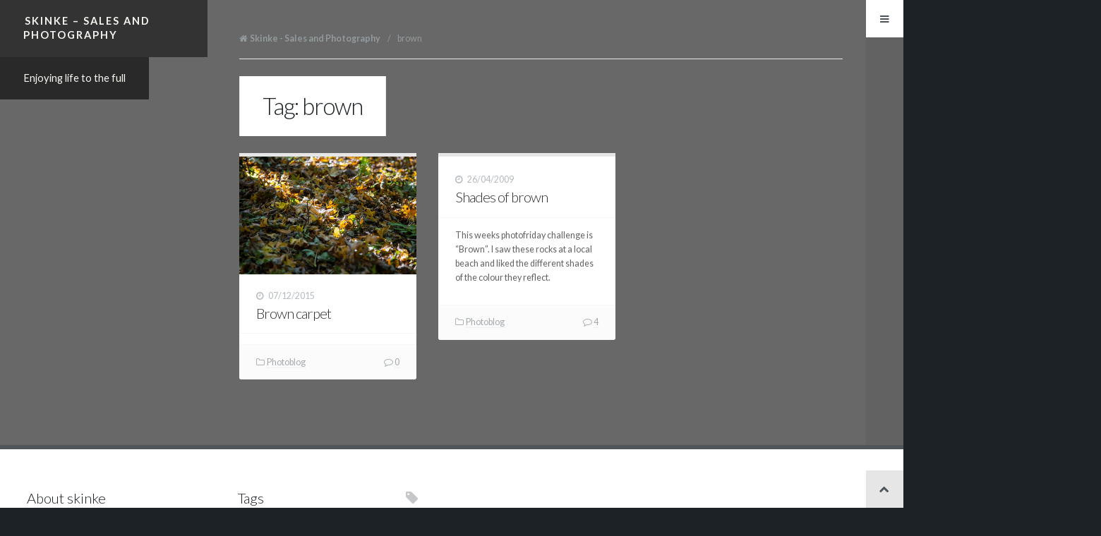

--- FILE ---
content_type: text/html; charset=UTF-8
request_url: http://skinke.com/tag/brown/
body_size: 9770
content:
<!DOCTYPE html>
<html lang="en-US" id="inner">
<head>
<meta charset="UTF-8" />
<title>brown | Skinke &#8211; Sales and Photography</title>
<meta http-equiv="Content-Type" content="text/html; charset=UTF-8" />
<link rel="pingback" href="http://skinke.com/xmlrpc.php" />
<meta name='robots' content='max-image-preview:large' />
	<style>img:is([sizes="auto" i], [sizes^="auto," i]) { contain-intrinsic-size: 3000px 1500px }</style>
	<link rel='dns-prefetch' href='//platform-api.sharethis.com' />
<link rel='dns-prefetch' href='//fonts.googleapis.com' />
<link rel="alternate" type="application/rss+xml" title="Skinke - Sales and Photography &raquo; Feed" href="http://skinke.com/feed/" />
<link rel="alternate" type="application/rss+xml" title="Skinke - Sales and Photography &raquo; Comments Feed" href="http://skinke.com/comments/feed/" />
<link rel="alternate" type="application/rss+xml" title="Skinke - Sales and Photography &raquo; brown Tag Feed" href="http://skinke.com/tag/brown/feed/" />
<script type="text/javascript">
/* <![CDATA[ */
window._wpemojiSettings = {"baseUrl":"https:\/\/s.w.org\/images\/core\/emoji\/16.0.1\/72x72\/","ext":".png","svgUrl":"https:\/\/s.w.org\/images\/core\/emoji\/16.0.1\/svg\/","svgExt":".svg","source":{"concatemoji":"http:\/\/skinke.com\/wp-includes\/js\/wp-emoji-release.min.js?ver=6.8.3"}};
/*! This file is auto-generated */
!function(s,n){var o,i,e;function c(e){try{var t={supportTests:e,timestamp:(new Date).valueOf()};sessionStorage.setItem(o,JSON.stringify(t))}catch(e){}}function p(e,t,n){e.clearRect(0,0,e.canvas.width,e.canvas.height),e.fillText(t,0,0);var t=new Uint32Array(e.getImageData(0,0,e.canvas.width,e.canvas.height).data),a=(e.clearRect(0,0,e.canvas.width,e.canvas.height),e.fillText(n,0,0),new Uint32Array(e.getImageData(0,0,e.canvas.width,e.canvas.height).data));return t.every(function(e,t){return e===a[t]})}function u(e,t){e.clearRect(0,0,e.canvas.width,e.canvas.height),e.fillText(t,0,0);for(var n=e.getImageData(16,16,1,1),a=0;a<n.data.length;a++)if(0!==n.data[a])return!1;return!0}function f(e,t,n,a){switch(t){case"flag":return n(e,"\ud83c\udff3\ufe0f\u200d\u26a7\ufe0f","\ud83c\udff3\ufe0f\u200b\u26a7\ufe0f")?!1:!n(e,"\ud83c\udde8\ud83c\uddf6","\ud83c\udde8\u200b\ud83c\uddf6")&&!n(e,"\ud83c\udff4\udb40\udc67\udb40\udc62\udb40\udc65\udb40\udc6e\udb40\udc67\udb40\udc7f","\ud83c\udff4\u200b\udb40\udc67\u200b\udb40\udc62\u200b\udb40\udc65\u200b\udb40\udc6e\u200b\udb40\udc67\u200b\udb40\udc7f");case"emoji":return!a(e,"\ud83e\udedf")}return!1}function g(e,t,n,a){var r="undefined"!=typeof WorkerGlobalScope&&self instanceof WorkerGlobalScope?new OffscreenCanvas(300,150):s.createElement("canvas"),o=r.getContext("2d",{willReadFrequently:!0}),i=(o.textBaseline="top",o.font="600 32px Arial",{});return e.forEach(function(e){i[e]=t(o,e,n,a)}),i}function t(e){var t=s.createElement("script");t.src=e,t.defer=!0,s.head.appendChild(t)}"undefined"!=typeof Promise&&(o="wpEmojiSettingsSupports",i=["flag","emoji"],n.supports={everything:!0,everythingExceptFlag:!0},e=new Promise(function(e){s.addEventListener("DOMContentLoaded",e,{once:!0})}),new Promise(function(t){var n=function(){try{var e=JSON.parse(sessionStorage.getItem(o));if("object"==typeof e&&"number"==typeof e.timestamp&&(new Date).valueOf()<e.timestamp+604800&&"object"==typeof e.supportTests)return e.supportTests}catch(e){}return null}();if(!n){if("undefined"!=typeof Worker&&"undefined"!=typeof OffscreenCanvas&&"undefined"!=typeof URL&&URL.createObjectURL&&"undefined"!=typeof Blob)try{var e="postMessage("+g.toString()+"("+[JSON.stringify(i),f.toString(),p.toString(),u.toString()].join(",")+"));",a=new Blob([e],{type:"text/javascript"}),r=new Worker(URL.createObjectURL(a),{name:"wpTestEmojiSupports"});return void(r.onmessage=function(e){c(n=e.data),r.terminate(),t(n)})}catch(e){}c(n=g(i,f,p,u))}t(n)}).then(function(e){for(var t in e)n.supports[t]=e[t],n.supports.everything=n.supports.everything&&n.supports[t],"flag"!==t&&(n.supports.everythingExceptFlag=n.supports.everythingExceptFlag&&n.supports[t]);n.supports.everythingExceptFlag=n.supports.everythingExceptFlag&&!n.supports.flag,n.DOMReady=!1,n.readyCallback=function(){n.DOMReady=!0}}).then(function(){return e}).then(function(){var e;n.supports.everything||(n.readyCallback(),(e=n.source||{}).concatemoji?t(e.concatemoji):e.wpemoji&&e.twemoji&&(t(e.twemoji),t(e.wpemoji)))}))}((window,document),window._wpemojiSettings);
/* ]]> */
</script>
<style id='wp-emoji-styles-inline-css' type='text/css'>

	img.wp-smiley, img.emoji {
		display: inline !important;
		border: none !important;
		box-shadow: none !important;
		height: 1em !important;
		width: 1em !important;
		margin: 0 0.07em !important;
		vertical-align: -0.1em !important;
		background: none !important;
		padding: 0 !important;
	}
</style>
<link rel='stylesheet' id='wp-block-library-css' href='http://skinke.com/wp-includes/css/dist/block-library/style.min.css?ver=6.8.3' type='text/css' media='all' />
<style id='classic-theme-styles-inline-css' type='text/css'>
/*! This file is auto-generated */
.wp-block-button__link{color:#fff;background-color:#32373c;border-radius:9999px;box-shadow:none;text-decoration:none;padding:calc(.667em + 2px) calc(1.333em + 2px);font-size:1.125em}.wp-block-file__button{background:#32373c;color:#fff;text-decoration:none}
</style>
<style id='global-styles-inline-css' type='text/css'>
:root{--wp--preset--aspect-ratio--square: 1;--wp--preset--aspect-ratio--4-3: 4/3;--wp--preset--aspect-ratio--3-4: 3/4;--wp--preset--aspect-ratio--3-2: 3/2;--wp--preset--aspect-ratio--2-3: 2/3;--wp--preset--aspect-ratio--16-9: 16/9;--wp--preset--aspect-ratio--9-16: 9/16;--wp--preset--color--black: #000000;--wp--preset--color--cyan-bluish-gray: #abb8c3;--wp--preset--color--white: #ffffff;--wp--preset--color--pale-pink: #f78da7;--wp--preset--color--vivid-red: #cf2e2e;--wp--preset--color--luminous-vivid-orange: #ff6900;--wp--preset--color--luminous-vivid-amber: #fcb900;--wp--preset--color--light-green-cyan: #7bdcb5;--wp--preset--color--vivid-green-cyan: #00d084;--wp--preset--color--pale-cyan-blue: #8ed1fc;--wp--preset--color--vivid-cyan-blue: #0693e3;--wp--preset--color--vivid-purple: #9b51e0;--wp--preset--gradient--vivid-cyan-blue-to-vivid-purple: linear-gradient(135deg,rgba(6,147,227,1) 0%,rgb(155,81,224) 100%);--wp--preset--gradient--light-green-cyan-to-vivid-green-cyan: linear-gradient(135deg,rgb(122,220,180) 0%,rgb(0,208,130) 100%);--wp--preset--gradient--luminous-vivid-amber-to-luminous-vivid-orange: linear-gradient(135deg,rgba(252,185,0,1) 0%,rgba(255,105,0,1) 100%);--wp--preset--gradient--luminous-vivid-orange-to-vivid-red: linear-gradient(135deg,rgba(255,105,0,1) 0%,rgb(207,46,46) 100%);--wp--preset--gradient--very-light-gray-to-cyan-bluish-gray: linear-gradient(135deg,rgb(238,238,238) 0%,rgb(169,184,195) 100%);--wp--preset--gradient--cool-to-warm-spectrum: linear-gradient(135deg,rgb(74,234,220) 0%,rgb(151,120,209) 20%,rgb(207,42,186) 40%,rgb(238,44,130) 60%,rgb(251,105,98) 80%,rgb(254,248,76) 100%);--wp--preset--gradient--blush-light-purple: linear-gradient(135deg,rgb(255,206,236) 0%,rgb(152,150,240) 100%);--wp--preset--gradient--blush-bordeaux: linear-gradient(135deg,rgb(254,205,165) 0%,rgb(254,45,45) 50%,rgb(107,0,62) 100%);--wp--preset--gradient--luminous-dusk: linear-gradient(135deg,rgb(255,203,112) 0%,rgb(199,81,192) 50%,rgb(65,88,208) 100%);--wp--preset--gradient--pale-ocean: linear-gradient(135deg,rgb(255,245,203) 0%,rgb(182,227,212) 50%,rgb(51,167,181) 100%);--wp--preset--gradient--electric-grass: linear-gradient(135deg,rgb(202,248,128) 0%,rgb(113,206,126) 100%);--wp--preset--gradient--midnight: linear-gradient(135deg,rgb(2,3,129) 0%,rgb(40,116,252) 100%);--wp--preset--font-size--small: 13px;--wp--preset--font-size--medium: 20px;--wp--preset--font-size--large: 36px;--wp--preset--font-size--x-large: 42px;--wp--preset--spacing--20: 0.44rem;--wp--preset--spacing--30: 0.67rem;--wp--preset--spacing--40: 1rem;--wp--preset--spacing--50: 1.5rem;--wp--preset--spacing--60: 2.25rem;--wp--preset--spacing--70: 3.38rem;--wp--preset--spacing--80: 5.06rem;--wp--preset--shadow--natural: 6px 6px 9px rgba(0, 0, 0, 0.2);--wp--preset--shadow--deep: 12px 12px 50px rgba(0, 0, 0, 0.4);--wp--preset--shadow--sharp: 6px 6px 0px rgba(0, 0, 0, 0.2);--wp--preset--shadow--outlined: 6px 6px 0px -3px rgba(255, 255, 255, 1), 6px 6px rgba(0, 0, 0, 1);--wp--preset--shadow--crisp: 6px 6px 0px rgba(0, 0, 0, 1);}:where(.is-layout-flex){gap: 0.5em;}:where(.is-layout-grid){gap: 0.5em;}body .is-layout-flex{display: flex;}.is-layout-flex{flex-wrap: wrap;align-items: center;}.is-layout-flex > :is(*, div){margin: 0;}body .is-layout-grid{display: grid;}.is-layout-grid > :is(*, div){margin: 0;}:where(.wp-block-columns.is-layout-flex){gap: 2em;}:where(.wp-block-columns.is-layout-grid){gap: 2em;}:where(.wp-block-post-template.is-layout-flex){gap: 1.25em;}:where(.wp-block-post-template.is-layout-grid){gap: 1.25em;}.has-black-color{color: var(--wp--preset--color--black) !important;}.has-cyan-bluish-gray-color{color: var(--wp--preset--color--cyan-bluish-gray) !important;}.has-white-color{color: var(--wp--preset--color--white) !important;}.has-pale-pink-color{color: var(--wp--preset--color--pale-pink) !important;}.has-vivid-red-color{color: var(--wp--preset--color--vivid-red) !important;}.has-luminous-vivid-orange-color{color: var(--wp--preset--color--luminous-vivid-orange) !important;}.has-luminous-vivid-amber-color{color: var(--wp--preset--color--luminous-vivid-amber) !important;}.has-light-green-cyan-color{color: var(--wp--preset--color--light-green-cyan) !important;}.has-vivid-green-cyan-color{color: var(--wp--preset--color--vivid-green-cyan) !important;}.has-pale-cyan-blue-color{color: var(--wp--preset--color--pale-cyan-blue) !important;}.has-vivid-cyan-blue-color{color: var(--wp--preset--color--vivid-cyan-blue) !important;}.has-vivid-purple-color{color: var(--wp--preset--color--vivid-purple) !important;}.has-black-background-color{background-color: var(--wp--preset--color--black) !important;}.has-cyan-bluish-gray-background-color{background-color: var(--wp--preset--color--cyan-bluish-gray) !important;}.has-white-background-color{background-color: var(--wp--preset--color--white) !important;}.has-pale-pink-background-color{background-color: var(--wp--preset--color--pale-pink) !important;}.has-vivid-red-background-color{background-color: var(--wp--preset--color--vivid-red) !important;}.has-luminous-vivid-orange-background-color{background-color: var(--wp--preset--color--luminous-vivid-orange) !important;}.has-luminous-vivid-amber-background-color{background-color: var(--wp--preset--color--luminous-vivid-amber) !important;}.has-light-green-cyan-background-color{background-color: var(--wp--preset--color--light-green-cyan) !important;}.has-vivid-green-cyan-background-color{background-color: var(--wp--preset--color--vivid-green-cyan) !important;}.has-pale-cyan-blue-background-color{background-color: var(--wp--preset--color--pale-cyan-blue) !important;}.has-vivid-cyan-blue-background-color{background-color: var(--wp--preset--color--vivid-cyan-blue) !important;}.has-vivid-purple-background-color{background-color: var(--wp--preset--color--vivid-purple) !important;}.has-black-border-color{border-color: var(--wp--preset--color--black) !important;}.has-cyan-bluish-gray-border-color{border-color: var(--wp--preset--color--cyan-bluish-gray) !important;}.has-white-border-color{border-color: var(--wp--preset--color--white) !important;}.has-pale-pink-border-color{border-color: var(--wp--preset--color--pale-pink) !important;}.has-vivid-red-border-color{border-color: var(--wp--preset--color--vivid-red) !important;}.has-luminous-vivid-orange-border-color{border-color: var(--wp--preset--color--luminous-vivid-orange) !important;}.has-luminous-vivid-amber-border-color{border-color: var(--wp--preset--color--luminous-vivid-amber) !important;}.has-light-green-cyan-border-color{border-color: var(--wp--preset--color--light-green-cyan) !important;}.has-vivid-green-cyan-border-color{border-color: var(--wp--preset--color--vivid-green-cyan) !important;}.has-pale-cyan-blue-border-color{border-color: var(--wp--preset--color--pale-cyan-blue) !important;}.has-vivid-cyan-blue-border-color{border-color: var(--wp--preset--color--vivid-cyan-blue) !important;}.has-vivid-purple-border-color{border-color: var(--wp--preset--color--vivid-purple) !important;}.has-vivid-cyan-blue-to-vivid-purple-gradient-background{background: var(--wp--preset--gradient--vivid-cyan-blue-to-vivid-purple) !important;}.has-light-green-cyan-to-vivid-green-cyan-gradient-background{background: var(--wp--preset--gradient--light-green-cyan-to-vivid-green-cyan) !important;}.has-luminous-vivid-amber-to-luminous-vivid-orange-gradient-background{background: var(--wp--preset--gradient--luminous-vivid-amber-to-luminous-vivid-orange) !important;}.has-luminous-vivid-orange-to-vivid-red-gradient-background{background: var(--wp--preset--gradient--luminous-vivid-orange-to-vivid-red) !important;}.has-very-light-gray-to-cyan-bluish-gray-gradient-background{background: var(--wp--preset--gradient--very-light-gray-to-cyan-bluish-gray) !important;}.has-cool-to-warm-spectrum-gradient-background{background: var(--wp--preset--gradient--cool-to-warm-spectrum) !important;}.has-blush-light-purple-gradient-background{background: var(--wp--preset--gradient--blush-light-purple) !important;}.has-blush-bordeaux-gradient-background{background: var(--wp--preset--gradient--blush-bordeaux) !important;}.has-luminous-dusk-gradient-background{background: var(--wp--preset--gradient--luminous-dusk) !important;}.has-pale-ocean-gradient-background{background: var(--wp--preset--gradient--pale-ocean) !important;}.has-electric-grass-gradient-background{background: var(--wp--preset--gradient--electric-grass) !important;}.has-midnight-gradient-background{background: var(--wp--preset--gradient--midnight) !important;}.has-small-font-size{font-size: var(--wp--preset--font-size--small) !important;}.has-medium-font-size{font-size: var(--wp--preset--font-size--medium) !important;}.has-large-font-size{font-size: var(--wp--preset--font-size--large) !important;}.has-x-large-font-size{font-size: var(--wp--preset--font-size--x-large) !important;}
:where(.wp-block-post-template.is-layout-flex){gap: 1.25em;}:where(.wp-block-post-template.is-layout-grid){gap: 1.25em;}
:where(.wp-block-columns.is-layout-flex){gap: 2em;}:where(.wp-block-columns.is-layout-grid){gap: 2em;}
:root :where(.wp-block-pullquote){font-size: 1.5em;line-height: 1.6;}
</style>
<link rel='stylesheet' id='woodojo-social-widgets-css' href='http://skinke.com/wp-content/plugins/woodojo/bundled/woodojo-social-widgets/assets/css/style.css?ver=6.8.3' type='text/css' media='all' />
<link rel='stylesheet' id='dashicons-css' href='http://skinke.com/wp-includes/css/dashicons.min.css?ver=6.8.3' type='text/css' media='all' />
<link rel='stylesheet' id='thickbox-css' href='http://skinke.com/wp-includes/js/thickbox/thickbox.css?ver=6.8.3' type='text/css' media='all' />
<link rel='stylesheet' id='theme-stylesheet-css' href='http://skinke.com/wp-content/themes/maximize-new/style.css?ver=6.8.3' type='text/css' media='all' />
<link rel='stylesheet' id='woo-layout-css' href='http://skinke.com/wp-content/themes/maximize-new/css/layout.css?ver=6.8.3' type='text/css' media='all' />
<link rel='stylesheet' id='lato-css' href='http://fonts.googleapis.com/css?family=Lato%3A300%2C400%2C700%2C400italic&#038;ver=6.8.3' type='text/css' media='all' />
<link rel='stylesheet' id='prettyPhoto-css' href='http://skinke.com/wp-content/themes/maximize-new/includes/css/prettyPhoto.css?ver=6.8.3' type='text/css' media='all' />
<script type="text/javascript" src="//platform-api.sharethis.com/js/sharethis.js?ver=8.5.0#property=668ebaaae1507500197b00ec&amp;product=gdpr-compliance-tool-v2&amp;source=simple-share-buttons-adder-wordpress" id="simple-share-buttons-adder-mu-js"></script>
<script type="text/javascript" src="http://skinke.com/wp-includes/js/jquery/jquery.min.js?ver=3.7.1" id="jquery-core-js"></script>
<script type="text/javascript" src="http://skinke.com/wp-includes/js/jquery/jquery-migrate.min.js?ver=3.4.1" id="jquery-migrate-js"></script>
<script type="text/javascript" src="http://skinke.com/wp-content/themes/maximize-new/includes/js/fitvids.min.js?ver=1.0" id="fitvids-js"></script>
<script type="text/javascript" src="http://skinke.com/wp-content/themes/maximize-new/includes/js/modernizr.min.js?ver=2.6.2" id="modernizr-js"></script>
<script type="text/javascript" src="http://skinke.com/wp-content/themes/maximize-new/includes/js/jquery.doubleTapToGo.min.js?ver=1.0" id="doubleTapToGo-js"></script>
<script type="text/javascript" src="http://skinke.com/wp-content/themes/maximize-new/includes/js/jquery.tipTip.min.js?ver=1.3" id="tipTip-js"></script>
<script type="text/javascript" src="http://skinke.com/wp-content/themes/maximize-new/includes/js/jquery.masonry.fire.min.js?ver=1.0" id="fire-masonry-js"></script>
<script type="text/javascript" src="http://skinke.com/wp-content/themes/maximize-new/includes/js/general.js?ver=6.8.3" id="general-js"></script>
<script type="text/javascript" src="http://skinke.com/wp-content/themes/maximize-new/includes/js/jquery.prettyPhoto.min.js?ver=3.1.3" id="prettyPhoto-js"></script>
<script type="text/javascript" src="http://skinke.com/wp-content/themes/maximize-new/includes/js/enable-lightbox.js?ver=6.8.3" id="enable-lightbox-js"></script>
<link rel="https://api.w.org/" href="http://skinke.com/wp-json/" /><link rel="alternate" title="JSON" type="application/json" href="http://skinke.com/wp-json/wp/v2/tags/140" /><link rel="EditURI" type="application/rsd+xml" title="RSD" href="http://skinke.com/xmlrpc.php?rsd" />
<meta name="generator" content="WordPress 6.8.3" />

<!-- Theme version -->
<meta name="generator" content="Maximize 1.3.3" />
<meta name="generator" content="WooFramework 6.2.9" />

<!-- Always force latest IE rendering engine (even in intranet) & Chrome Frame -->
<meta http-equiv="X-UA-Compatible" content="IE=edge,chrome=1" />

<!--  Mobile viewport scale | Disable user zooming as the layout is optimised -->
<meta name="viewport" content="width=device-width, initial-scale=1, maximum-scale=1">
<!--[if lt IE 9]>
<script src="https://html5shim.googlecode.com/svn/trunk/html5.js"></script>
<![endif]-->
		<link rel="icon" href="http://skinke.com/wp-content/uploads/2014/11/cropped-T8A7769-32x32.jpg" sizes="32x32" />
<link rel="icon" href="http://skinke.com/wp-content/uploads/2014/11/cropped-T8A7769-192x192.jpg" sizes="192x192" />
<link rel="apple-touch-icon" href="http://skinke.com/wp-content/uploads/2014/11/cropped-T8A7769-180x180.jpg" />
<meta name="msapplication-TileImage" content="http://skinke.com/wp-content/uploads/2014/11/cropped-T8A7769-270x270.jpg" />

<!-- Woo Custom Styling -->
<style type="text/css">
#inner #wrapper { background: #686868 !important; }
</style>

<!-- Alt Stylesheet -->
<link href="http://skinke.com/wp-content/themes/maximize-new/styles/monochrome.css" rel="stylesheet" type="text/css" />
<!-- Options Panel Custom CSS -->
<style type="text/css">
#logo img { display:none; } .site-title { display:block !important; }
.site-description { display:block !important; }
</style>


<!-- Woo Shortcodes CSS -->
<link href="http://skinke.com/wp-content/themes/maximize-new/functions/css/shortcodes.css" rel="stylesheet" type="text/css" />

<!-- Custom Stylesheet -->
<link href="http://skinke.com/wp-content/themes/maximize-new/custom.css" rel="stylesheet" type="text/css" />
</head>
<body class="archive tag tag-brown tag-140 wp-theme-maximize-new chrome alt-style-monochrome two-col-left has-lightbox has-masonry">
<div id="wrapper" >
	<div id="inner-wrapper">

    
	<header id="header">
				<div class="site-header">
			<h1 class="site-title"><a href="http://skinke.com/">Skinke &#8211; Sales and Photography</a></h1>
							<h2 class="site-description">Enjoying life to the full</h2>
					</div>
		


        
        <div class="toggle-and-nav">

	        <span class="nav-toggle"><a href="#navigation" title="Toggle Navigation"><span>Navigation</span></a></span>

		    			
			<nav id="navigation" class="col-full" role="navigation">

				<div class="inner-nav">

					<section class="menus">

					<h3>Menu</h3><ul id="main-nav" class="nav"><li id="menu-item-2244" class="menu-item menu-item-type-custom menu-item-object-custom menu-item-home menu-item-2244"><a href="http://skinke.com/">Home</a></li>
<li id="menu-item-5618" class="menu-item menu-item-type-post_type menu-item-object-page menu-item-has-children menu-item-5618"><a href="http://skinke.com/the-doubtful-salesperson/">The doubtful salesperson</a>
<ul class="sub-menu">
	<li id="menu-item-5638" class="menu-item menu-item-type-taxonomy menu-item-object-category menu-item-5638"><a href="http://skinke.com/category/sales-blog/">Sales blog</a></li>
</ul>
</li>
<li id="menu-item-4486" class="menu-item menu-item-type-taxonomy menu-item-object-category menu-item-has-children menu-item-4486"><a href="http://skinke.com/category/photography/">Photoblog</a>
<ul class="sub-menu">
	<li id="menu-item-5624" class="menu-item menu-item-type-taxonomy menu-item-object-category menu-item-5624"><a href="http://skinke.com/category/photography/travels/">Travels</a></li>
	<li id="menu-item-5625" class="menu-item menu-item-type-taxonomy menu-item-object-category menu-item-5625"><a href="http://skinke.com/category/photography/sandvika/">Sandvika</a></li>
	<li id="menu-item-5626" class="menu-item menu-item-type-taxonomy menu-item-object-category menu-item-5626"><a href="http://skinke.com/category/photography/alexander/">Alexander</a></li>
	<li id="menu-item-5627" class="menu-item menu-item-type-taxonomy menu-item-object-category menu-item-5627"><a href="http://skinke.com/category/photography/stavanger-2/">Stavanger</a></li>
	<li id="menu-item-5628" class="menu-item menu-item-type-taxonomy menu-item-object-category menu-item-5628"><a href="http://skinke.com/category/photography/caitlin/">Caitlin</a></li>
	<li id="menu-item-5629" class="menu-item menu-item-type-taxonomy menu-item-object-category menu-item-5629"><a href="http://skinke.com/category/photography/events/">Events</a></li>
	<li id="menu-item-5630" class="menu-item menu-item-type-taxonomy menu-item-object-category menu-item-5630"><a href="http://skinke.com/category/skui/">Skui</a></li>
</ul>
</li>
</ul>			        <ul class="nav rss">
			            			            <li class="sub-rss"><a href="http://skinke.com/feed/">RSS</a></li>
			        </ul>

		    	</section><!--/.menus-->

		    	    <div class="social">

    		    	<h3>Connect</h3>
	    
   		   		<a target="_blank" href="http://skinke.com/feed/" class="subscribe" title="RSS"></a>

   		   		<a target="_blank" href="http://www.twitter.com/skinke" class="twitter" title="Twitter"></a>

   		   		<a target="_blank" href="http://www.facebook.com/graeme.johannessen" class="facebook" title="Facebook"></a>

   		   		<a target="_blank" href="http://no.linkedin.com/in/graemejohannessen/" class="linkedin" title="LinkedIn"></a>

   		   		<a target="_blank" href="http://instagram.com/skinke1976" class="instagram" title="Instagram"></a>

			</div> 
		    	
		        <a href="#top" class="nav-close"><span>Return to Content</span></a>

				</div><!-- /.inner-nav -->

			</nav><!-- /#navigation -->

		</div>

		
	</header><!-- /#header -->

	
    <div id="content" class="col-full">

    	<section id="breadcrumbs"><div class="breadcrumb breadcrumbs woo-breadcrumbs"><div class="breadcrumb-trail"><a href="http://skinke.com" title="Skinke - Sales and Photography" rel="home" class="trail-begin">Skinke - Sales and Photography</a> <span class="sep">/</span> <span class="trail-end">brown</span></div></div></section><!--/#breadcrumbs -->
		<section id="main" class="col-left">

		            <header class="archive-header">
                        	<h1>Tag: brown</h1>

                        </header>

            
	        <div class="fix"></div>

        		<div class="loop-wrapper">
	
						
				
	<article class="post-4785 post type-post status-publish format-standard has-post-thumbnail hentry category-photography tag-autumn tag-brown tag-carpet tag-winter">

	    <a href="http://skinke.com/brown-carpet/"  title="Brown carpet"><img src="http://skinke.com/wp-content/uploads/2015/12/T8A5224-999x666.jpg" alt="_T8A5224"  width="999" title="Brown carpet" class="woo-image thumbnail alignleft" /></a>
		<header>

			<aside class="post-meta">
	<p class="post-date">07/12/2015</p>
</aside>
			<h1><a href="http://skinke.com/brown-carpet/" rel="bookmark" title="Brown carpet">Brown carpet</a></h1>

		</header>

		<section class="entry">
				</section>

		<footer class="post-more">
			<span class="categories"><a href="http://skinke.com/category/photography/" rel="category tag">Photoblog</a></span>
			<span class="comments"><a href="http://skinke.com/brown-carpet/#respond">0</a></span>
		</footer>

	</article><!-- /.post -->
			
				
	<article class="post-545 post type-post status-publish format-standard hentry category-photography tag-beach tag-brown tag-photofriday">

	    
		<header>

			<aside class="post-meta">
	<p class="post-date">26/04/2009</p>
</aside>
			<h1><a href="http://skinke.com/shades-of-brown/" rel="bookmark" title="Shades of brown">Shades of brown</a></h1>

		</header>

		<section class="entry">
		<p>This weeks photofriday challenge is &#8220;Brown&#8221;. I saw these rocks at a local beach and liked the different shades of the colour they reflect.</p>
		</section>

		<footer class="post-more">
			<span class="categories"><a href="http://skinke.com/category/photography/" rel="category tag">Photoblog</a></span>
			<span class="comments"><a href="http://skinke.com/shades-of-brown/#comments">4</a></span>
		</footer>

	</article><!-- /.post -->
			
	        
	        	</div>
	
			
		</section><!-- /#main -->

		
        <aside id="sidebar" class="col-right">

	
	
	
</aside><!-- /#sidebar -->
    </div><!-- /#content -->


	
	<section id="footer-widgets" class="col-full col-4 fix">

		<div class="footer-widgets-inner">

							
			<div class="block footer-widget-1">
	        				<div id="woo_blogauthorinfo-3" class="widget widget_woo_blogauthorinfo">			<h3>About skinke</h3>			<span class="left"></span>
			<p>The questioning sales guy - the photographer - the traveller. 

Never stop asking questions, never stop learning. </p>
						<div class="fix"></div>
			</div>			</div>

		        							
			<div class="block footer-widget-2">
	        	<div id="tag_cloud-4" class="widget widget_tag_cloud"><h3>Tags</h3><div class="tagcloud"><a href="http://skinke.com/tag/alexander/" class="tag-cloud-link tag-link-491 tag-link-position-1" style="font-size: 20.444444444444pt;" aria-label="Alexander (49 items)">Alexander</a>
<a href="http://skinke.com/tag/autumn/" class="tag-cloud-link tag-link-169 tag-link-position-2" style="font-size: 15.933333333333pt;" aria-label="autumn (25 items)">autumn</a>
<a href="http://skinke.com/tag/beach/" class="tag-cloud-link tag-link-9 tag-link-position-3" style="font-size: 17.8pt;" aria-label="beach (33 items)">beach</a>
<a href="http://skinke.com/tag/berghoff/" class="tag-cloud-link tag-link-502 tag-link-position-4" style="font-size: 10.177777777778pt;" aria-label="Berghoff (10 items)">Berghoff</a>
<a href="http://skinke.com/tag/blue/" class="tag-cloud-link tag-link-16 tag-link-position-5" style="font-size: 14.222222222222pt;" aria-label="blue (19 items)">blue</a>
<a href="http://skinke.com/tag/caitlin/" class="tag-cloud-link tag-link-495 tag-link-position-6" style="font-size: 16.244444444444pt;" aria-label="Caitlin (26 items)">Caitlin</a>
<a href="http://skinke.com/tag/cc/" class="tag-cloud-link tag-link-76 tag-link-position-7" style="font-size: 13.133333333333pt;" aria-label="CC (16 items)">CC</a>
<a href="http://skinke.com/tag/christmas/" class="tag-cloud-link tag-link-248 tag-link-position-8" style="font-size: 10.177777777778pt;" aria-label="christmas (10 items)">christmas</a>
<a href="http://skinke.com/tag/cold/" class="tag-cloud-link tag-link-19 tag-link-position-9" style="font-size: 22pt;" aria-label="cold (62 items)">cold</a>
<a href="http://skinke.com/tag/copenhagen/" class="tag-cloud-link tag-link-513 tag-link-position-10" style="font-size: 8.7777777777778pt;" aria-label="Copenhagen (8 items)">Copenhagen</a>
<a href="http://skinke.com/tag/dog/" class="tag-cloud-link tag-link-106 tag-link-position-11" style="font-size: 8pt;" aria-label="dog (7 items)">dog</a>
<a href="http://skinke.com/tag/edinburgh/" class="tag-cloud-link tag-link-117 tag-link-position-12" style="font-size: 10.8pt;" aria-label="edinburgh (11 items)">edinburgh</a>
<a href="http://skinke.com/tag/fano/" class="tag-cloud-link tag-link-73 tag-link-position-13" style="font-size: 10.177777777778pt;" aria-label="Fano (10 items)">Fano</a>
<a href="http://skinke.com/tag/fishing/" class="tag-cloud-link tag-link-162 tag-link-position-14" style="font-size: 8.7777777777778pt;" aria-label="fishing (8 items)">fishing</a>
<a href="http://skinke.com/tag/fog/" class="tag-cloud-link tag-link-111 tag-link-position-15" style="font-size: 8pt;" aria-label="fog (7 items)">fog</a>
<a href="http://skinke.com/tag/frost/" class="tag-cloud-link tag-link-39 tag-link-position-16" style="font-size: 10.177777777778pt;" aria-label="frost (10 items)">frost</a>
<a href="http://skinke.com/tag/frozen/" class="tag-cloud-link tag-link-109 tag-link-position-17" style="font-size: 12.355555555556pt;" aria-label="frozen (14 items)">frozen</a>
<a href="http://skinke.com/tag/fun/" class="tag-cloud-link tag-link-98 tag-link-position-18" style="font-size: 8pt;" aria-label="fun (7 items)">fun</a>
<a href="http://skinke.com/tag/golf/" class="tag-cloud-link tag-link-170 tag-link-position-19" style="font-size: 10.177777777778pt;" aria-label="golf (10 items)">golf</a>
<a href="http://skinke.com/tag/green/" class="tag-cloud-link tag-link-59 tag-link-position-20" style="font-size: 8.7777777777778pt;" aria-label="green (8 items)">green</a>
<a href="http://skinke.com/tag/ice/" class="tag-cloud-link tag-link-56 tag-link-position-21" style="font-size: 10.177777777778pt;" aria-label="ice (10 items)">ice</a>
<a href="http://skinke.com/tag/italy/" class="tag-cloud-link tag-link-74 tag-link-position-22" style="font-size: 15.777777777778pt;" aria-label="Italy (24 items)">Italy</a>
<a href="http://skinke.com/tag/leaves/" class="tag-cloud-link tag-link-143 tag-link-position-23" style="font-size: 11.888888888889pt;" aria-label="leaves (13 items)">leaves</a>
<a href="http://skinke.com/tag/light/" class="tag-cloud-link tag-link-22 tag-link-position-24" style="font-size: 8.7777777777778pt;" aria-label="light (8 items)">light</a>
<a href="http://skinke.com/tag/london/" class="tag-cloud-link tag-link-400 tag-link-position-25" style="font-size: 10.177777777778pt;" aria-label="London (10 items)">London</a>
<a href="http://skinke.com/tag/mosvannet/" class="tag-cloud-link tag-link-151 tag-link-position-26" style="font-size: 11.266666666667pt;" aria-label="mosvannet (12 items)">mosvannet</a>
<a href="http://skinke.com/tag/oliver/" class="tag-cloud-link tag-link-4 tag-link-position-27" style="font-size: 8.7777777777778pt;" aria-label="Oliver (8 items)">Oliver</a>
<a href="http://skinke.com/tag/oslo/" class="tag-cloud-link tag-link-112 tag-link-position-28" style="font-size: 11.888888888889pt;" aria-label="oslo (13 items)">oslo</a>
<a href="http://skinke.com/tag/paris/" class="tag-cloud-link tag-link-233 tag-link-position-29" style="font-size: 8pt;" aria-label="Paris (7 items)">Paris</a>
<a href="http://skinke.com/tag/photofriday/" class="tag-cloud-link tag-link-41 tag-link-position-30" style="font-size: 9.5555555555556pt;" aria-label="photofriday (9 items)">photofriday</a>
<a href="http://skinke.com/tag/rain/" class="tag-cloud-link tag-link-15 tag-link-position-31" style="font-size: 9.5555555555556pt;" aria-label="rain (9 items)">rain</a>
<a href="http://skinke.com/tag/sales/" class="tag-cloud-link tag-link-609 tag-link-position-32" style="font-size: 8.7777777777778pt;" aria-label="sales (8 items)">sales</a>
<a href="http://skinke.com/tag/sea/" class="tag-cloud-link tag-link-77 tag-link-position-33" style="font-size: 8.7777777777778pt;" aria-label="sea (8 items)">sea</a>
<a href="http://skinke.com/tag/skiing/" class="tag-cloud-link tag-link-259 tag-link-position-34" style="font-size: 10.177777777778pt;" aria-label="skiing (10 items)">skiing</a>
<a href="http://skinke.com/tag/snow/" class="tag-cloud-link tag-link-57 tag-link-position-35" style="font-size: 21.222222222222pt;" aria-label="snow (55 items)">snow</a>
<a href="http://skinke.com/tag/spring/" class="tag-cloud-link tag-link-121 tag-link-position-36" style="font-size: 14.533333333333pt;" aria-label="spring (20 items)">spring</a>
<a href="http://skinke.com/tag/standrews/" class="tag-cloud-link tag-link-320 tag-link-position-37" style="font-size: 8.7777777777778pt;" aria-label="standrews (8 items)">standrews</a>
<a href="http://skinke.com/tag/stavanger/" class="tag-cloud-link tag-link-220 tag-link-position-38" style="font-size: 12.355555555556pt;" aria-label="stavanger (14 items)">stavanger</a>
<a href="http://skinke.com/tag/summer/" class="tag-cloud-link tag-link-221 tag-link-position-39" style="font-size: 19.2pt;" aria-label="summer (41 items)">summer</a>
<a href="http://skinke.com/tag/sunrise/" class="tag-cloud-link tag-link-71 tag-link-position-40" style="font-size: 13.911111111111pt;" aria-label="sunrise (18 items)">sunrise</a>
<a href="http://skinke.com/tag/sunset/" class="tag-cloud-link tag-link-55 tag-link-position-41" style="font-size: 20.755555555556pt;" aria-label="sunset (51 items)">sunset</a>
<a href="http://skinke.com/tag/tjuvholmen-2/" class="tag-cloud-link tag-link-361 tag-link-position-42" style="font-size: 9.5555555555556pt;" aria-label="tjuvholmen (9 items)">tjuvholmen</a>
<a href="http://skinke.com/tag/water/" class="tag-cloud-link tag-link-125 tag-link-position-43" style="font-size: 8pt;" aria-label="water (7 items)">water</a>
<a href="http://skinke.com/tag/winter/" class="tag-cloud-link tag-link-101 tag-link-position-44" style="font-size: 21.688888888889pt;" aria-label="winter (59 items)">winter</a>
<a href="http://skinke.com/tag/yellow/" class="tag-cloud-link tag-link-64 tag-link-position-45" style="font-size: 9.5555555555556pt;" aria-label="yellow (9 items)">yellow</a></div>
</div>			</div>

		        							
			<div class="block footer-widget-3">
	        				</div>

		        										
		</div>

	</section><!-- /#footer-widgets  -->
			<footer id="footer" class="col-full">

			<div id="copyright" class="col-left">
							<p>Skinke &#8211; Sales and Photography &copy; 2025. All Rights Reserved.</p>
						</div>

			<div id="credit" class="col-right">
	        				<p>Powered by <a href="http://www.wordpress.org">WordPress</a>. Designed by <a href="http://www.woothemes.com/"><img src="http://skinke.com/wp-content/themes/maximize-new/images/woothemes.png" width="74" height="19" alt="WooThemes" /></a></p>
						</div>

		</footer><!-- /#footer  -->
		</div><!-- /#inner-wrapper -->
</div><!-- /#wrapper -->
<script type="speculationrules">
{"prefetch":[{"source":"document","where":{"and":[{"href_matches":"\/*"},{"not":{"href_matches":["\/wp-*.php","\/wp-admin\/*","\/wp-content\/uploads\/*","\/wp-content\/*","\/wp-content\/plugins\/*","\/wp-content\/themes\/maximize-new\/*","\/*\\?(.+)"]}},{"not":{"selector_matches":"a[rel~=\"nofollow\"]"}},{"not":{"selector_matches":".no-prefetch, .no-prefetch a"}}]},"eagerness":"conservative"}]}
</script>
<!--[if lt IE 9]>
<script src="http://skinke.com/wp-content/themes/maximize-new/includes/js/respond.js"></script>
<![endif]-->
	<a href="#" class="back-to-top" title="Back to top">Back to top</a>
	<script type="text/javascript" src="http://skinke.com/wp-content/plugins/simple-share-buttons-adder/js/ssba.js?ver=1720629608" id="simple-share-buttons-adder-ssba-js"></script>
<script type="text/javascript" id="simple-share-buttons-adder-ssba-js-after">
/* <![CDATA[ */
Main.boot( [] );
/* ]]> */
</script>
<script type="text/javascript" src="http://skinke.com/wp-includes/js/imagesloaded.min.js?ver=5.0.0" id="imagesloaded-js"></script>
<script type="text/javascript" src="http://skinke.com/wp-includes/js/masonry.min.js?ver=4.2.2" id="masonry-js"></script>
<script type="text/javascript" id="thickbox-js-extra">
/* <![CDATA[ */
var thickboxL10n = {"next":"Next >","prev":"< Prev","image":"Image","of":"of","close":"Close","noiframes":"This feature requires inline frames. You have iframes disabled or your browser does not support them.","loadingAnimation":"http:\/\/skinke.com\/wp-includes\/js\/thickbox\/loadingAnimation.gif"};
/* ]]> */
</script>
<script type="text/javascript" src="http://skinke.com/wp-includes/js/thickbox/thickbox.js?ver=3.1-20121105" id="thickbox-js"></script>
</body>
</html>

--- FILE ---
content_type: text/css
request_url: http://skinke.com/wp-content/themes/maximize-new/style.css?ver=6.8.3
body_size: 16601
content:
/*
Theme Name: Maximize
Theme URI: http://www.woothemes.com/
Version: 1.3.3
Description: Designed by <a href="http://www.woothemes.com">WooThemes</a>.
Author: WooThemes
Author URI: http://www.woothemes.com
Tags: woothemes

	Copyright: (c) 2009-2011 WooThemes.
	License: GNU General Public License v2.0
	License URI: http://www.gnu.org/licenses/gpl-2.0.html

*/
/*

WARNING! DO NOT EDIT THIS FILE!

To make it easy to update your theme, you should not edit the styles in this file. Instead use
the custom.css file to add your styles. You can copy a style from this file and paste it in
custom.css and it will override the style in this file. You have been warned! :)

LAYOUT
Layout styles for desktop orientations is included in css/layout.css.

*/
/*------------------------------------------------------------------------------------------*/
/* LESS MIXINS */
/*------------------------------------------------------------------------------------------*/
/**
 * Variables
 */
/**
 * Functions
 */
/**
 * Mixins
 */
/**
 * Animations
 */
@-webkit-keyframes spin-360 {
  from {
    -webkit-transform: rotate(0);
    /* Saf3.1+, Chrome */
    -moz-transform: rotate(0);
    /* FF3.5+ */
    -ms-transform: rotate(0);
    /* IE9 */
    -o-transform: rotate(0);
    /* Opera 10.5 */
    transform: rotate(0);
    zoom: 1;
  }
  to {
    -webkit-transform: rotate(360deg);
    /* Saf3.1+, Chrome */
    -moz-transform: rotate(360deg);
    /* FF3.5+ */
    -ms-transform: rotate(360deg);
    /* IE9 */
    -o-transform: rotate(360deg);
    /* Opera 10.5 */
    transform: rotate(360deg);
    zoom: 1;
  }
}
@-moz-keyframes spin-360 {
  from {
    -webkit-transform: rotate(0);
    /* Saf3.1+, Chrome */
    -moz-transform: rotate(0);
    /* FF3.5+ */
    -ms-transform: rotate(0);
    /* IE9 */
    -o-transform: rotate(0);
    /* Opera 10.5 */
    transform: rotate(0);
    zoom: 1;
  }
  to {
    -webkit-transform: rotate(360deg);
    /* Saf3.1+, Chrome */
    -moz-transform: rotate(360deg);
    /* FF3.5+ */
    -ms-transform: rotate(360deg);
    /* IE9 */
    -o-transform: rotate(360deg);
    /* Opera 10.5 */
    transform: rotate(360deg);
    zoom: 1;
  }
}
@-o-keyframes spin-360 {
  from {
    -webkit-transform: rotate(0);
    /* Saf3.1+, Chrome */
    -moz-transform: rotate(0);
    /* FF3.5+ */
    -ms-transform: rotate(0);
    /* IE9 */
    -o-transform: rotate(0);
    /* Opera 10.5 */
    transform: rotate(0);
    zoom: 1;
  }
  to {
    -webkit-transform: rotate(360deg);
    /* Saf3.1+, Chrome */
    -moz-transform: rotate(360deg);
    /* FF3.5+ */
    -ms-transform: rotate(360deg);
    /* IE9 */
    -o-transform: rotate(360deg);
    /* Opera 10.5 */
    transform: rotate(360deg);
    zoom: 1;
  }
}
@keyframes spin-360 {
  from {
    -webkit-transform: rotate(0);
    /* Saf3.1+, Chrome */
    -moz-transform: rotate(0);
    /* FF3.5+ */
    -ms-transform: rotate(0);
    /* IE9 */
    -o-transform: rotate(0);
    /* Opera 10.5 */
    transform: rotate(0);
    zoom: 1;
  }
  to {
    -webkit-transform: rotate(360deg);
    /* Saf3.1+, Chrome */
    -moz-transform: rotate(360deg);
    /* FF3.5+ */
    -ms-transform: rotate(360deg);
    /* IE9 */
    -o-transform: rotate(360deg);
    /* Opera 10.5 */
    transform: rotate(360deg);
    zoom: 1;
  }
}
/*------------------------------------------------------------------------------------------*/
/* 0. RESET */
/*------------------------------------------------------------------------------------------*/
/* RESET - http://meyerweb.com/eric/tools/css/reset/ | v2.0 | 20110126 */
html,
body,
div,
span,
applet,
object,
iframe,
h1,
h2,
h3,
h4,
h5,
h6,
p,
blockquote,
pre,
a,
abbr,
acronym,
address,
big,
cite,
code,
del,
dfn,
em,
img,
ins,
kbd,
q,
s,
samp,
small,
strike,
strong,
sub,
sup,
tt,
var,
b,
u,
i,
center,
dl,
dt,
dd,
ol,
ul,
li,
fieldset,
form,
label,
legend,
table,
caption,
tbody,
tfoot,
thead,
tr,
th,
td,
article,
aside,
canvas,
details,
embed,
figure,
figcaption,
footer,
header,
menu,
nav,
output,
ruby,
section,
summary,
time,
mark,
audio,
video {
  margin: 0;
  padding: 0;
  border: 0;
  font-size: 100%;
  vertical-align: baseline;
}
/* HTML5 display-role reset for older browsers */
article,
aside,
details,
figcaption,
figure,
footer,
header,
menu,
nav,
section {
  display: block;
}
blockquote,
q {
  quotes: none;
}
blockquote:before,
blockquote:after,
q:before,
q:after {
  content: '';
  content: none;
}
table {
  border-collapse: collapse;
  border-spacing: 0;
}
/* Hand cursor on clickable input elements */
label,
input[type="button"],
input[type="submit"],
input[type="image"],
button {
  cursor: pointer;
}
/* Bicubic resizing for non-native sized IMG: code.flickr.com/blog/2008/11/12/on-ui-quality-the-little-things-client-side-image-resizing/ */
.ie7 img {
  -ms-interpolation-mode: bicubic;
}
/* www.sitepoint.com/blogs/2010/08/20/ie-remove-textarea-scrollbars/ */
textarea {
  overflow: auto;
}
/* Webkit browsers add a 2px margin outside the chrome of form elements */
button,
input,
select,
textarea {
  margin: 0;
}
/* www.pathf.com/blogs/2008/05/formatting-quoted-code-in-blog-posts-css21-white-space-pre-wrap/ */
pre {
  white-space: pre;
  white-space: pre-wrap;
  word-wrap: break-word;
}
/* Normalize monospace sizing: en.wikipedia.org/wiki/MediaWiki_talk:Common.css/Archive_11#Teletype_style_fix_for_Chrome */
pre,
code,
kbd,
samp {
  font-family: monospace, sans-serif;
}
/* Accessible focus treatment: people.opera.com/patrickl/experiments/keyboard/test */
a:hover,
a:active {
  outline: none;
}
/* Set sub, sup without affecting line-height: gist.github.com/413930 */
sub,
sup {
  font-size: 75%;
  line-height: 0;
  position: relative;
}
sup {
  font-size: 50%;
  vertical-align: super;
}
sub {
  font-size: 50%;
  vertical-align: sub;
}
/*------------------------------------------------------------------------------------------*/
/* 1. SETUP */
/*------------------------------------------------------------------------------------------*/
/* Defaults */
html {
  font-size: 62.5%;
  height: 100%;
}
body {
  font-size: 1.465em;
  line-height: 1.618;
  color: #4f5558;
  font-family: "Lato", sans-serif;
  -webkit-text-size-adjust: 100%;
  -ms-text-size-adjust: 100%;
  text-rendering: optimizeLegibility;
  background-color: #1c2225;
  word-wrap: break-word;
  font-weight: 400;
  overflow-x: hidden;
}
#wrapper {
  position: relative;
  width: 100%;
}
#inner #wrapper {
  background-color: #f7f7f2;
}
#inner-wrapper {
  position: relative;
  width: 100%;
  -webkit-box-sizing: border-box;
  /* Safari/Chrome, other WebKit */
  -moz-box-sizing: border-box;
  /* Firefox, other Gecko */
  box-sizing: border-box;
  /* Opera/IE 8+ */
  -webkit-transition: left ease 0.5s;
  -moz-transition: left ease 0.5s;
  -ms-transition: left ease 0.5s;
  -o-transition: left ease 0.5s;
  transition: left ease 0.5s;
}
.add-slides {
  width: 17.942em;
  background: #fff;
  position: absolute;
  top: 50%;
  left: 50%;
  margin-left: -8.971em;
  -webkit-border-radius: 1em;
  border-radius: 1em;
  padding: 12em 2.618em 2.618em 2.618em;
  text-align: center;
  border: 0.202em solid #98d9b6;
  box-shadow: 0 0.618em 2.618em 0 rgba(0, 0, 0, 0.7);
  -webkit-box-shadow: 0 0.618em 2.618em 0 rgba(0, 0, 0, 0.7);
}
.add-slides:before {
  font-family: 'FontAwesome';
  content: "\f119";
  height: 1em;
  width: 1em;
  line-height: 1;
  position: absolute;
  left: 50%;
  top: .618em;
  margin-left: -0.5em;
  font-size: 5.874em;
  color: #333;
  color: #98d9b6;
}
::selection,
::-moz-selection {
  background: #98d9b6;
  color: #fff;
}
img {
  vertical-align: bottom;
  max-width: 100%;
  height: auto;
}
hr {
  background-color: rgba(0, 0, 0, 0.1);
  border: 0;
  height: 1px;
  margin-bottom: 3.631em;
}
/* Hyperlinks */
a {
  color: #98d9b6;
  text-decoration: none;
  -webkit-transition: color ease 0.2s;
  -moz-transition: color ease 0.2s;
  -ms-transition: color ease 0.2s;
  -o-transition: color ease 0.2s;
  transition: color ease 0.2s;
}
a:hover {
  color: #76b794;
}
/* Typography */
/*
	All typography (and layout) based on a modular scale using 12 & 14 px values scaled in accordance the golden ratio (1.618)
	http://modularscale.com/scale/?px1=14&px2=12&ra1=1.618&ra2=0
	Remember to keep margins consistent and try to avoid margin-top. If everything has an appropriate margin-bottom we don't need one and vertical rhythm will be kept consistent
*/
h1,
h2,
h3,
h4,
h5,
h6 {
  font-family: "Lato", sans-serif;
  font-weight: 300;
  color: #1c2225;
  margin: 0 0 .618em;
}
h1 a,
h2 a,
h3 a,
h4 a,
h5 a,
h6 a {
  text-decoration: none;
}
h1,
.alpha {
  font-size: 2.244em;
  line-height: 1.387em;
  letter-spacing: -1px;
}
h2,
.beta {
  font-size: 1.618em;
  line-height: 1.387em;
  letter-spacing: -1px;
}
h3,
.gamma {
  font-size: 1.387em;
}
h4,
.delta {
  font-size: 1em;
  font-weight: 400;
  text-transform: uppercase;
  border-bottom: 1px solid rgba(0, 0, 0, 0.1);
}
h5 {
  font-size: 1em;
  font-weight: 400;
}
h6 {
  font-size: 0.857em;
  font-weight: 700;
}
p {
  -webkit-hyphens: auto;
  -webkit-hyphenate-character: "\2010";
  -webkit-hyphenate-limit-after: 1;
  -webkit-hyphenate-limit-before: 3;
  -moz-hyphens: manual;
  orphans: 3;
  widows: 3;
}
ul,
ol,
dl,
p,
table,
form,
pre {
  margin: 0 0 2.244em 0;
}
li > ul,
li > ol {
  margin: 0 0 0 2.244em;
}
dl dt {
  font-weight: bold;
}
dl dd {
  margin-bottom: 2.244em;
}
pre {
  padding: 1em;
  background-color: #f7f7f2;
  -webkit-border-radius: 0.202em;
  border-radius: 0.202em;
}
mark {
  background: none;
  color: #4f5558;
  font-weight: 700;
}
.text-center {
  text-align: center;
}
/*
@font-face icons
- Used for the subscribe & connect social icons. If you would like to add more icons to the font, you can do so by rebuilding the font at http://keyamoon.com/icomoon/app/ and replace the existing font files in the theme with the new ones.
*/
@font-face {
  font-family: 'Social';
  font-weight: normal;
  font-style: normal;
  src: url('includes/fonts//social.eot');
  src: url('includes/fonts//social.eot?#iefix') format('embedded-opentype'), url('includes/fonts/social.woff') format('woff'), url('includes/fonts/social.ttf') format('truetype'), url('includes/fonts/social.svg#woo-social') format('svg');
}
@font-face {
  font-family: 'FontAwesome';
  src: url('includes/fonts//fontawesome-webfont.eot');
  src: url('includes/fonts//fontawesome-webfont.eot?#iefix') format('embedded-opentype'), url('includes/fonts//fontawesome-webfont.woff') format('woff'), url('includes/fonts//fontawesome-webfont.ttf') format('truetype'), url('includes/fonts//fontawesome-webfont.svg#FontAwesome') format('svg');
  font-weight: normal;
  font-style: normal;
}
/*------------------------------------------------------------------------------------------*/
/* 2. STRUCTURE */
/*------------------------------------------------------------------------------------------*/
html {
  overflow-x: hidden;
}
html#home {
  margin-top: 0 !important;
  overflow: hidden;
}
html#home .admin-bar {
  padding-top: 28px;
  overflow: hidden;
}
html#home .admin-bar .fluid-width-video-wrapper {
  margin-top: -28px;
}
body.home {
  min-height: 100%;
  background: #1c3947;
}
body.home.loaded:before,
body.home.loaded:after {
  opacity: 0;
  filter: alpha(opacity=@opacity * 100);
  z-index: -2;
}
body.home.loading:after {
  content: "\f110";
  display: block;
  font-family: 'FontAwesome';
  position: absolute;
  top: 50%;
  left: 50%;
  font-size: 3.631em;
  margin-left: -1.8155rem;
  margin-top: -1.8155rem;
  line-height: 1;
  color: #ffffff;
  -webkit-animation: spin-360 linear 1s infinite;
  -moz-animation: spin-360 linear 1s infinite;
  -o-animation: spin-360 linear 1s infinite;
  animation: spin-360 linear 1s infinite;
  z-index: 999999;
}
body.home #inner-wrapper {
  padding: 0;
}
body.home #header .site-header {
  height: 1em;
}
body.home .flexslider {
  margin: 0;
  border: 0;
  -webkit-box-shadow: none;
  box-shadow: none;
  position: fixed;
  top: 0;
  left: 0;
  min-width: 100%;
  min-height: 100%;
}
body.home .flexslider.loading img {
  opacity: 0;
  filter: alpha(opacity=@opacity * 100);
}
body.home .flexslider.loading li.slide .slide-content {
  opacity: 0;
  filter: alpha(opacity=@opacity * 100);
  -webkit-transform: translateX(-110%);
  -o-transform: translateX(-110%);
  -moz-transform: translateX(-110%);
  transform: translateX(-110%);
}
body.home .flexslider img {
  opacity: 1;
  filter: alpha(opacity=@opacity * 100);
  -webkit-transition: opacity ease 0.4s;
  -moz-transition: opacity ease 0.4s;
  -ms-transition: opacity ease 0.4s;
  -o-transition: opacity ease 0.4s;
  transition: opacity ease 0.4s;
}
body.home .flexslider li.slide {
  position: relative;
  height: 100%;
  background: #1c3947;
}
body.home .flexslider li.slide object,
body.home .flexslider li.slide embed,
body.home .flexslider li.slide iframe {
  width: 100%;
  height: 100%;
}
body.home .flexslider li.slide img {
  width: auto;
  max-width: none;
  max-height: 100%;
  min-height: 100%;
  margin: 0 auto;
}
body.home .flexslider li.slide .slide-content {
  position: absolute;
  bottom: 10%;
  width: 200px;
  left: 2.244em;
  -webkit-transition: all ease 0.5s;
  -moz-transition: all ease 0.5s;
  -ms-transition: all ease 0.5s;
  -o-transition: all ease 0.5s;
  transition: all ease 0.5s;
  -webkit-transform: translateZ(0);
  opacity: 1;
}
body.home .flexslider li.slide .slide-content header h1 {
  margin: 0;
  font-weight: 400;
  display: inline;
  white-space: pre-line;
  font-size: 1em;
  position: relative;
  padding: .53em 0;
  line-height: 2.4em;
  color: #f7f7f2;
  background: rgba(33, 33, 33, 0.9);
  box-shadow: -1.244em 0 0 rgba(33, 33, 33, 0.9), 1em 0 0 rgba(33, 33, 33, 0.9);
  text-shadow: 0 0 1em rgba(79, 85, 88, 0.6);
}
body.home .flexslider li.slide .slide-content .entry {
  display: none;
}
body.home .flexslider li.slide .slide-content .entry p {
  margin: 0;
  font-weight: 400;
  display: inline;
  white-space: pre-line;
  font-size: .857em;
  position: relative;
  padding: .53em 0;
  line-height: 2.4em;
  color: #d5d5d0;
  background: rgba(50, 50, 50, 0.9);
  box-shadow: -3.244em 0 0 rgba(50, 50, 50, 0.9), 1em 0 0 rgba(50, 50, 50, 0.9);
  text-shadow: 0 0 1em rgba(79, 85, 88, 0.6);
}
body.home .flexslider li.slide .slide-content.hidden {
  -webkit-transform: translateX(-110%);
  -o-transform: translateX(-110%);
  -moz-transform: translateX(-110%);
  transform: translateX(-110%);
  opacity: 0;
  filter: alpha(opacity=@opacity * 100);
}
#inner body.home #header .site-header {
  height: auto;
}
.flex-direction-nav {
  position: absolute;
  bottom: 10%;
  right: 0;
  display: none;
}
.flex-direction-nav li {
  float: right;
  clear: right;
}
.flex-direction-nav a {
  display: inline-block;
  float: left;
  text-indent: -9999px;
  position: relative;
  font-size: 1em;
  height: 3.631em;
  width: 3.631em;
}
.flex-direction-nav a:after {
  font-family: 'FontAwesome';
  display: inline-block;
  font-size: 100%;
  margin-left: .202em;
  font-weight: normal;
  line-height: 1em;
  width: 1em;
  text-align: right;
  content: "\f053";
  color: red;
  position: absolute;
  top: 0;
  left: 0;
  right: 0;
  bottom: 0;
  margin: 0;
  text-align: center;
  line-height: 3.631;
  text-indent: 0;
  width: 100%;
  color: #ffffff;
  text-shadow: 0 0 1em rgba(79, 85, 88, 0.6);
  -webkit-transition: all ease 0.4s;
  -moz-transition: all ease 0.4s;
  -ms-transition: all ease 0.4s;
  -o-transition: all ease 0.4s;
  transition: all ease 0.4s;
}
.flex-direction-nav a.flex-next:after {
  content: "\f054";
}
.flex-direction-nav a:hover:after {
  box-shadow: inset -5em 0 0 0 #98d9b6;
  -webkit-box-shadow: inset -5em 0 0 0 #98d9b6;
}
.flex-direction-nav a.slide-info.active:after {
  color: #98d9b6;
}
.flex-direction-nav a.slide-info.active:hover:after {
  box-shadow: inset -5em 0 0 0 #98d9b6;
  -webkit-box-shadow: inset -5em 0 0 0 #98d9b6;
  color: #ffffff;
}
.flex-direction-nav a.slide-info:after {
  content: "\f129";
}
/* Header */
#header {
  clear: both;
  position: absolute;
  top: 0;
  left: 0;
  right: 0;
  height: 0px;
  -webkit-transform: translateZ(0);
  z-index: 99;
}
#header #logo {
  float: left;
  margin-bottom: 1.618em;
  max-width: 65.141%;
  padding: 1.618em;
}
#header .site-header {
  position: absolute;
  max-width: 250px;
  top: 0;
  left: 0;
}
#header .site-header:before,
#header .site-header:after {
  content: " ";
  display: table;
}
#header .site-header:after {
  clear: both;
}
#header .site-header .site-title {
  font-size: 1em;
  margin: 0;
  color: #f7f7f2;
  text-transform: uppercase;
  letter-spacing: 2px;
  float: left;
}
#header .site-header .site-title a {
  color: #f7f7f2;
  padding: 1.387em 2.244em;
  display: inline-block;
  font-weight: 600 !important;
  -webkit-transition: all ease-in-out 0.2s;
  -moz-transition: all ease-in-out 0.2s;
  -ms-transition: all ease-in-out 0.2s;
  -o-transition: all ease-in-out 0.2s;
  transition: all ease-in-out 0.2s;
  text-shadow: 0 0 1em rgba(79, 85, 88, 0.6);
}
#header .site-header .site-title a:before {
  font-family: 'FontAwesome';
  display: inline-block;
  font-size: 100%;
  margin-right: .202em;
  font-weight: normal;
  line-height: 1em;
  width: 1em;
  content: "\f015";
  margin-left: -1.387em;
  opacity: 0;
  filter: alpha(opacity=@opacity * 100);
  -webkit-transition: all ease-in-out 0.2s;
  -moz-transition: all ease-in-out 0.2s;
  -ms-transition: all ease-in-out 0.2s;
  -o-transition: all ease-in-out 0.2s;
  transition: all ease-in-out 0.2s;
  margin-right: .53em;
}
#header .site-header .site-title a:hover {
  background: #98d9b6;
  text-shadow: none;
}
#header .site-header .site-title a:hover:before {
  margin-left: 0;
  opacity: 1;
  filter: alpha(opacity=@opacity * 100);
}
#header .site-header .site-description {
  font-size: 1em;
  color: #f7f7f2;
  padding: 1.387em 2.244em;
  float: left;
  margin: 0;
  clear: left;
  font-style: normal;
  font-family: "Lato", sans-serif;
  background: #1c3947;
  opacity: 0;
  filter: alpha(opacity=@opacity * 100);
  visibility: hidden;
  width: 0px;
  letter-spacing: 0;
  font-weight: 400;
}
#header .site-description {
  color: #676f73;
  font-family: "Droid Serif", sans-serif;
  font-style: italic;
}
#header #topad {
  float: right;
}
#inner #header .site-header .site-title a {
  background: #98d9b6;
  text-shadow: none;
  position: relative;
}
#inner #header .site-header .site-title a:hover:before {
  margin-left: 0;
  opacity: 1;
  filter: alpha(opacity=@opacity * 100);
}
#inner #header .site-header .site-title a:after {
  content: "";
  display: block;
  width: 30em;
  height: 100%;
  position: absolute;
  top: 0;
  right: -30em;
  background-color: #98d9b6;
  z-index: -2;
}
#inner #header .site-header .site-description {
  opacity: 1;
  filter: alpha(opacity=@opacity * 100);
  width: auto;
  visibility: visible;
  position: relative;
}
#inner #header .site-header .site-description:after {
  content: "";
  display: block;
  width: 30em;
  height: 100%;
  position: absolute;
  top: 0;
  right: -30em;
  background-color: #1c3947;
}
#inner .nav-toggle:before,
#inner .cart-contents:before {
  text-shadow: none;
  color: #4f5558;
}
#inner .nav-toggle:hover:before,
#inner .cart-contents:hover:before {
  box-shadow: inset -5em 0 0 0 #98d9b6;
  -webkit-box-shadow: inset -5em 0 0 0 #98d9b6;
  color: #ffffff;
}
#inner .nav-toggle.active:before,
#inner .cart-contents.active:before {
  background-color: #98d9b6;
}
#inner .search-toggle {
  position: relative;
}
#inner .search-toggle:before {
  text-shadow: none;
  color: #4f5558;
}
#inner .search-toggle:hover:before,
#inner .search-toggle.active:before {
  color: #98d9b6;
  background-color: #ffffff;
}
#inner .nav-toggle:before,
#inner .search-toggle:before,
#inner .cart-contents:before {
  background-color: #ffffff;
}
.nav-toggle,
.search-toggle,
.cart-contents {
  float: right;
  cursor: pointer;
}
.nav-toggle:before,
.search-toggle:before,
.cart-contents:before {
  font-family: 'FontAwesome';
  display: inline-block;
  font-size: 100%;
  margin-left: .202em;
  font-weight: normal;
  line-height: 1em;
  width: 1em;
  text-align: right;
  content: "\f0c9";
  height: 3.631em;
  width: 3.631em;
  text-align: center;
  line-height: 3.631;
  font-size: 1em;
  margin-left: 0;
  -webkit-transition: all ease 0.4s;
  -moz-transition: all ease 0.4s;
  -ms-transition: all ease 0.4s;
  -o-transition: all ease 0.4s;
  transition: all ease 0.4s;
  text-shadow: 0 0 1em rgba(79, 85, 88, 0.6);
  color: #ffffff;
}
.nav-toggle a,
.search-toggle a,
.cart-contents a {
  color: #fff;
  text-shadow: 0 -1px 0 rgba(0, 0, 0, 0.4);
}
.nav-toggle a:hover,
.search-toggle a:hover,
.cart-contents a:hover {
  text-decoration: none;
}
.nav-toggle:hover:before,
.search-toggle:hover:before,
.cart-contents:hover:before {
  box-shadow: inset -5em 0 0 0 #98d9b6;
  -webkit-box-shadow: inset -5em 0 0 0 #98d9b6;
  color: #ffffff;
  text-shadow: none;
}
.nav-toggle.active:before,
.search-toggle.active:before,
.cart-contents.active:before {
  background: #98d9b6;
  text-shadow: none;
}
.nav-toggle.active:hover:before,
.search-toggle.active:hover:before,
.cart-contents.active:hover:before {
  padding-right: 0;
}
.nav-toggle span,
.search-toggle span,
.cart-contents span {
  display: none;
}
.nav-toggle.active:before,
#inner .nav-toggle.active:before {
  color: #ffffff;
}
.search-toggle:before {
  content: "\f002";
  text-shadow: 0 0 1em rgba(79, 85, 88, 0.6);
}
.search-toggle.active:before,
.search-toggle:hover:before {
  color: #98d9b6;
  background: #ffffff;
  box-shadow: inset -5em 0 0 0 #ffffff;
  -webkit-box-shadow: inset -5em 0 0 0 #ffffff;
  text-shadow: none;
}
.cart-contents {
  clear: right;
  margin-right: -6.854em;
  -webkit-transition: margin-right ease 0.4s;
  -moz-transition: margin-right ease 0.4s;
  -ms-transition: margin-right ease 0.4s;
  -o-transition: margin-right ease 0.4s;
  transition: margin-right ease 0.4s;
  position: relative;
}
.cart-contents span.content {
  display: inline-block;
  width: 6.854em;
  background-color: #98d9b6;
  color: #ffffff;
  height: 3.631em;
  line-height: 3.631;
}
.cart-contents span.content span {
  display: inline;
}
.cart-contents span.content span.count {
  background-color: #d998bb;
  color: #f7f7f2;
  display: block;
  width: 1.618em;
  height: 1.618em;
  line-height: 1.618;
  text-align: center;
  font-weight: 700;
  -webkit-border-radius: 100%;
  border-radius: 100%;
  font-size: .857em;
  position: absolute;
  top: -0.618em;
  left: -0.618em;
  border: 0.202em solid #f7f7f2;
  -webkit-transition: all ease-in-out 0.2s;
  -moz-transition: all ease-in-out 0.2s;
  -ms-transition: all ease-in-out 0.2s;
  -o-transition: all ease-in-out 0.2s;
  transition: all ease-in-out 0.2s;
}
.cart-contents:before {
  content: "\f07a";
  line-height: 3.75;
}
.cart-contents:hover {
  margin-right: 0;
}
.cart-contents:hover span.content span.count {
  -webkit-transform: scale(1.5);
  -moz-transform: scale(1.5);
  -ms-transform: scale(1.5);
  -o-transform: scale(1.5);
  transform: scale(1.5);
}
#header .widget_product_search {
  float: right;
  background: #ffffff;
  clear: right;
  margin-bottom: 0 !important;
  width: 0;
  -webkit-transition: width ease 0.3s;
  -moz-transition: width ease 0.3s;
  -ms-transition: width ease 0.3s;
  -o-transition: width ease 0.3s;
  transition: width ease 0.3s;
}
#header .widget_product_search #searchform {
  border: 0;
  -webkit-border-radius: 0;
  border-radius: 0;
  margin: 0;
}
#header .widget_product_search #searchform #s {
  height: 3.65em;
  border: 0;
  color: #b5bbbe;
  -webkit-box-sizing: border-box;
  /* Safari/Chrome, other WebKit */
  -moz-box-sizing: border-box;
  /* Firefox, other Gecko */
  box-sizing: border-box;
  /* Opera/IE 8+ */
  -webkit-transition: width ease 0.3s;
  -moz-transition: width ease 0.3s;
  -ms-transition: width ease 0.3s;
  -o-transition: width ease 0.3s;
  transition: width ease 0.3s;
  width: 0;
  padding: 0;
  max-width: 200px;
}
#header .widget_product_search #searchform ::-webkit-input-placeholder {
  /* WebKit browsers */
  color: #b5bbbe;
  line-height: 1.618;
}
#header .widget_product_search #searchform :-moz-placeholder {
  /* Mozilla Firefox 4 to 18 */
  color: #b5bbbe;
}
#header .widget_product_search #searchform ::-moz-placeholder {
  /* Mozilla Firefox 19+ */
  color: #b5bbbe;
}
#header .widget_product_search #searchform :-ms-input-placeholder {
  /* Internet Explorer 10+ */
  color: #b5bbbe;
}
#header .widget_product_search #searchform #searchsubmit {
  display: none;
}
#header .widget_product_search.visible {
  width: 15.379em;
}
#header .widget_product_search.visible #searchform #s {
  width: 15.379em;
  padding: 0 1em 0 0;
}
/* Content */
#main {
  margin-bottom: 4.236em;
}
#main:before,
#main:after {
  content: " ";
  display: table;
}
#main:after {
  clear: both;
}
#breadcrumbs {
  padding: 3.631em 0 1.618em;
  padding-left: 1.618em;
  font-size: .857em;
  color: #93999c;
  border-bottom: 1px solid #edede8;
  line-height: 1.387;
}
#breadcrumbs a {
  color: #93999c;
  font-weight: 700;
}
#breadcrumbs a:hover {
  color: #98d9b6;
}
#breadcrumbs .sep {
  display: inline-block;
  padding: 0 .618em;
}
#breadcrumbs a[rel="home"]:before {
  font-family: 'FontAwesome';
  display: inline-block;
  font-size: 100%;
  margin-right: .202em;
  font-weight: normal;
  line-height: 1em;
  width: 1em;
  content: "\f015";
}
.single #breadcrumbs,
.page #breadcrumbs {
  border: 0;
}
.page-template-template-blog-php #breadcrumbs {
  border-bottom: 1px solid #edede8;
}
/* Sidebar */
#sidebar {
  padding: 0 1.618em;
}
#sidebar .secondary {
  float: left;
  margin-right: 20px;
}
#sidebar .secondary.last {
  margin: 0;
}
/* Footer */
#footer {
  padding: 2.618em 1.618em;
  border-top: 1px solid rgba(0, 0, 0, 0.1);
  color: #676f73;
}
#footer p {
  margin: 0;
}
#footer #credit img {
  vertical-align: middle;
}
#footer #credit span {
  display: none;
}
#footer-widgets {
  border-top: 1px solid rgba(0, 0, 0, 0.1);
  padding: 2.618em 1.618em;
}
.back-to-top {
  display: block;
  text-indent: -99999px;
  position: relative;
  height: 1em;
  width: 1em;
  position: fixed;
  bottom: 0;
  right: 0;
  height: 3.631em;
  width: 3.631em;
  text-align: center;
  font-size: 1em;
}
.back-to-top:before {
  font-family: 'FontAwesome';
  speak: none;
  font-weight: normal;
  font-variant: normal;
  text-transform: none;
  line-height: 1;
  -webkit-font-smoothing: antialiased;
  margin: 0;
  text-indent: 0;
  position: absolute;
  top: 0;
  left: 0;
  width: 100%;
  height: 100%;
  text-align: center;
  content: "\f077";
  background-color: #e6e6e1;
  color: #4f5558;
  line-height: 3.631;
  -webkit-transition: all ease-in-out 0.2s;
  -moz-transition: all ease-in-out 0.2s;
  -ms-transition: all ease-in-out 0.2s;
  -o-transition: all ease-in-out 0.2s;
  transition: all ease-in-out 0.2s;
}
.back-to-top:hover:before {
  box-shadow: inset 0 -5em 0 0 #98d9b6;
  -webkit-box-shadow: inset 0 -5em 0 0 #98d9b6;
  color: #ffffff;
}
.show-nav .back-to-top {
  -webkit-transform: translateX(-280px);
}
/*------------------------------------------------------------------------------------------*/
/* 3. WORDPRESS */
/*------------------------------------------------------------------------------------------*/
#breadcrumb,
.post .video {
  margin-bottom: 1.618em;
}
.archive-header {
  display: block;
  width: 100%;
  margin: 0 0 1.618em;
  padding: 1.618em 0 0;
}
.archive-header:before,
.archive-header:after {
  content: " ";
  display: table;
}
.archive-header:after {
  clear: both;
}
.archive-header h1 {
  float: left;
  background: #fff;
  padding: .618em 0;
  margin-bottom: 0;
  margin-left: 1em;
  box-shadow: -1em 0 0 #ffffff, 1em 0 0 #ffffff;
  color: #1c2225;
}
.archive-header .archive-rss a {
  color: #4f5558;
  background: #e6e6e1;
  padding: .618em 1em;
  display: inline-block;
  font-weight: 600;
  -webkit-transition: all ease-in-out 0.2s;
  -moz-transition: all ease-in-out 0.2s;
  -ms-transition: all ease-in-out 0.2s;
  -o-transition: all ease-in-out 0.2s;
  transition: all ease-in-out 0.2s;
}
.archive-header .archive-rss a:before {
  font-family: 'FontAwesome';
  display: inline-block;
  font-size: 100%;
  margin-right: .202em;
  font-weight: normal;
  line-height: 1em;
  width: 1em;
  content: "\f09e";
}
.archive-header .archive-rss a:hover {
  color: #fff;
  background: orange;
}
.archive-description {
  clear: both;
  margin-bottom: 1.618em;
}
.post,
.type-page {
  margin: 0 0 2.618em;
  border-top: 0.236em solid #4f5558;
  overflow: hidden;
  /* Images */
}
.post .post-meta,
.type-page .post-meta {
  margin: 0;
}
.post .post-meta li,
.type-page .post-meta li {
  display: inline;
}
.post .post-more,
.type-page .post-more {
  clear: both;
}
.post .post-more:before,
.type-page .post-more:before,
.post .post-more:after,
.type-page .post-more:after {
  content: " ";
  display: table;
}
.post .post-more:after,
.type-page .post-more:after {
  clear: both;
}
.post .post-more .categories,
.type-page .post-more .categories {
  float: left;
  max-width: 80%;
}
.post .post-more .comments,
.type-page .post-more .comments {
  float: right;
}
.post .post-more .categories,
.type-page .post-more .categories,
.post .post-more .comments,
.type-page .post-more .comments,
.post .post-more .tags,
.type-page .post-more .tags {
  display: block;
}
.post .post-more .categories a,
.type-page .post-more .categories a,
.post .post-more .comments a,
.type-page .post-more .comments a,
.post .post-more .tags a,
.type-page .post-more .tags a {
  color: #a4aaad;
}
.post .post-more .categories a:hover,
.type-page .post-more .categories a:hover,
.post .post-more .comments a:hover,
.type-page .post-more .comments a:hover,
.post .post-more .tags a:hover,
.type-page .post-more .tags a:hover {
  color: #4f5558;
}
.post .post-more .categories:before,
.type-page .post-more .categories:before,
.post .post-more .comments:before,
.type-page .post-more .comments:before,
.post .post-more .tags:before,
.type-page .post-more .tags:before {
  font-family: 'FontAwesome';
  display: inline-block;
  font-size: 100%;
  margin-right: .202em;
  font-weight: normal;
  line-height: 1em;
  width: 1em;
  content: "\f114";
}
.post .post-more .comments:before,
.type-page .post-more .comments:before {
  content: "\f0e5";
}
.post .post-more .tags:before,
.type-page .post-more .tags:before {
  content: '\f02b';
}
.post p.tags,
.type-page p.tags {
  margin: 0;
}
.post .entry ul,
.type-page .entry ul,
.post .entry ol,
.type-page .entry ol {
  margin-left: 1.618em;
}
.post .entry blockquote,
.type-page .entry blockquote {
  position: relative;
  margin: 0 0 1.618em;
  quotes: "\201C" "\201D" "\2018" "\2019";
  font-style: italic;
}
.post .entry form,
.type-page .entry form {
  padding: 1em;
  background-color: rgba(0, 0, 0, 0.05);
  -webkit-border-radius: 0.202em;
  border-radius: 0.202em;
  -webkit-box-sizing: border-box;
  /* Safari/Chrome, other WebKit */
  -moz-box-sizing: border-box;
  /* Firefox, other Gecko */
  box-sizing: border-box;
  /* Opera/IE 8+ */
}
.post .entry form:before,
.type-page .entry form:before,
.post .entry form:after,
.type-page .entry form:after {
  content: " ";
  display: table;
}
.post .entry form:after,
.type-page .entry form:after {
  clear: both;
}
.post .entry .woocommerce form,
.type-page .entry .woocommerce form {
  padding: 0;
  background-color: transparent;
}
.post aside.meta,
.type-page aside.meta {
  clear: both;
  padding-bottom: 1.618em;
  margin-bottom: 1.618em;
  margin-top: .618em;
  text-transform: uppercase;
  font-size: .75em;
  position: relative;
  color: #a4aaad;
}
.post aside.meta:before,
.type-page aside.meta:before,
.post aside.meta:after,
.type-page aside.meta:after {
  content: " ";
  display: table;
}
.post aside.meta:after,
.type-page aside.meta:after {
  clear: both;
}
.post aside.meta .post-date:after,
.type-page aside.meta .post-date:after,
.post aside.meta .categories:after,
.type-page aside.meta .categories:after,
.post aside.meta .comments:after,
.type-page aside.meta .comments:after {
  content: "/";
  margin-left: 1.618em;
  opacity: 0.5;
  filter: alpha(opacity=@opacity * 100);
}
.post aside.meta .categories,
.type-page aside.meta .categories,
.post aside.meta .comments,
.type-page aside.meta .comments,
.post aside.meta .tags,
.type-page aside.meta .tags {
  display: block;
}
.post aside.meta .categories a,
.type-page aside.meta .categories a,
.post aside.meta .comments a,
.type-page aside.meta .comments a,
.post aside.meta .tags a,
.type-page aside.meta .tags a {
  color: #93999c;
}
.post aside.meta .categories a:hover,
.type-page aside.meta .categories a:hover,
.post aside.meta .comments a:hover,
.type-page aside.meta .comments a:hover,
.post aside.meta .tags a:hover,
.type-page aside.meta .tags a:hover {
  color: #4f5558;
}
.post aside.meta .categories:before,
.type-page aside.meta .categories:before,
.post aside.meta .comments:before,
.type-page aside.meta .comments:before,
.post aside.meta .tags:before,
.type-page aside.meta .tags:before {
  font-family: 'FontAwesome';
  display: inline-block;
  font-size: 100%;
  margin-right: .202em;
  font-weight: normal;
  line-height: 1em;
  width: 1em;
  margin-right: .382em;
  content: "\f114";
  color: #98d9b6;
}
.post aside.meta .comments:before,
.type-page aside.meta .comments:before {
  content: "\f0e5";
}
.post aside.meta .tags:before,
.type-page aside.meta .tags:before {
  content: "\f02b";
}
.post aside.meta .categories,
.type-page aside.meta .categories,
.post aside.meta .comments,
.type-page aside.meta .comments,
.post aside.meta .post-date,
.type-page aside.meta .post-date {
  display: inline-block;
  margin: 0 1.618em 0 0;
}
.post aside.meta:after,
.type-page aside.meta:after {
  content: "";
  display: block;
  height: 1px;
  width: 230%;
  background-color: #f7f7f2;
  position: absolute;
  bottom: 0;
  left: -10em;
}
.post img,
.type-page img,
.post img.thumbnail,
.type-page img.thumbnail {
  max-width: 100%;
  height: auto;
}
.post img.wp-smiley,
.type-page img.wp-smiley {
  padding: 0;
  border: 0;
}
.post .alignleft,
.type-page .alignleft {
  float: left;
  margin: 0 1.618em 1em 0;
  -webkit-border-radius: 0.202em;
  border-radius: 0.202em;
}
.post .alignright,
.type-page .alignright {
  float: right;
  margin: 0 0 1em 1.618em;
  -webkit-border-radius: 0.202em;
  border-radius: 0.202em;
}
.post .aligncenter,
.type-page .aligncenter {
  display: block;
  text-align: center;
  margin: 0 auto 1.618em;
  -webkit-border-radius: 0.202em;
  border-radius: 0.202em;
}
.post .wp-caption,
.type-page .wp-caption {
  max-width: 100%;
  position: relative;
  font-size: .857em;
  -webkit-border-radius: 0.202em;
  border-radius: 0.202em;
}
.post .wp-caption img,
.type-page .wp-caption img {
  margin: 0;
  display: block;
  background: none;
  border: 0;
  -webkit-border-radius: 0.202em;
  border-radius: 0.202em;
  margin-bottom: 1em;
}
.post .wp-caption-text,
.type-page .wp-caption-text {
  font-style: italic;
  border-bottom: 0.236em solid rgba(0, 0, 0, 0.1);
  padding-bottom: 1em;
  text-align: left;
}
.post .gallery .wp-caption-text,
.type-page .gallery .wp-caption-text {
  border: 0;
  font-size: .857em;
}
article.post,
article.page {
  background-color: #ffffff;
  padding: 1.618em;
  border-top: 0.327em solid #e8e8e3;
  -webkit-border-bottom-left-radius: 0.202em;
  -webkit-border-bottom-right-radius: 0.202em;
  border-bottom-left-radius: 0.202em;
  border-bottom-right-radius: 0.202em;
  padding: 0;
}
/**
 * Sensei
 */
.single-lesson article.lesson,
article.type-quiz {
  background-color: #ffffff;
  padding: 1.618em;
  border-top: 0.327em solid #e8e8e3;
  -webkit-border-bottom-left-radius: 0.202em;
  -webkit-border-bottom-right-radius: 0.202em;
  border-bottom-left-radius: 0.202em;
  border-bottom-right-radius: 0.202em;
}
.page .course-container .archive-header h1 {
  background: none !important;
  -moz-shadow: none !important;
  box-shadow: none !important;
}
.page .course-container article.course {
  border: 0;
}
.page .course-container article.course .entry {
  padding: 0;
}
article.course {
  border-bottom: 0 !important;
}
.lesson-author {
  display: block;
}
.post-type-archive-lesson #main-course .archive-header,
.post-type-archive-course #main-course .archive-header,
.tax-course-category #main-course .archive-header {
  padding-top: 1.618em;
}
.post-type-archive-lesson #main-course .archive-header h1,
.post-type-archive-course #main-course .archive-header h1,
.tax-course-category #main-course .archive-header h1 {
  background: none !important;
  -moz-shadow: none !important;
  box-shadow: none !important;
}
#main > article.post.course {
  background: none;
}
.single-course .status {
  margin-bottom: 1.618em;
}
.single-course #main .course-lessons .type-lesson,
.single-course #main .course-lessons .module {
  padding: 1.618em;
}
/**
 * End Sensei
 */
.has-masonry .post {
  float: left;
  background: #ffffff;
  width: 100%;
  -webkit-box-sizing: border-box;
  /* Safari/Chrome, other WebKit */
  -moz-box-sizing: border-box;
  /* Firefox, other Gecko */
  box-sizing: border-box;
  /* Opera/IE 8+ */
  margin-right: 31px;
  margin-bottom: 31px;
}
.has-masonry .post .post-date {
  font-size: .857em;
  color: #b5bbbe;
}
.has-masonry .post header {
  border-bottom: 1px solid #f8f8f3;
  padding-bottom: 1em;
  margin-bottom: 1em;
}
.has-masonry .post header h1 {
  font-size: 1.387em;
  position: relative;
}
.has-masonry .post header h1 a:after {
  font-family: "FontAwesome";
  content: " \f105";
  color: transparent;
  -webkit-transition: all ease-in-out 0.2s;
  -moz-transition: all ease-in-out 0.2s;
  -ms-transition: all ease-in-out 0.2s;
  -o-transition: all ease-in-out 0.2s;
  transition: all ease-in-out 0.2s;
  margin-left: -0.202em;
  font-size: .857em;
}
.has-masonry .post header h1 a:hover:after {
  color: #98d9b6;
  margin-left: .202em;
}
.has-masonry .post header,
.has-masonry .post .entry,
.has-masonry .post .post-more {
  padding: 0 1.618em;
}
.has-masonry .post .entry * {
  font-size: .857em;
}
.has-masonry .post .post-more {
  border-top: 1px solid #f8f8f3;
  padding-top: 1em;
  padding-bottom: 1em;
  color: #a4aaad;
  background-color: rgba(247, 247, 242, 0.4);
}
.has-masonry .post .post-more a {
  color: #a4aaad;
  border-bottom: 1px dotted #e6e6e1;
}
.has-masonry .post .post-more a:hover {
  color: #98d9b6;
}
.has-masonry .post .post-more > span {
  font-size: .857em;
}
.has-masonry .post header:first-child {
  padding-top: 1.618em;
}
.has-masonry .post .woo-image {
  margin-bottom: 0;
  -webkit-border-radius: 0;
  border-radius: 0;
  width: 100%;
}
.has-masonry .post > a:first-child {
  position: relative;
  display: inline-block;
  margin-bottom: 1em;
}
.has-masonry .post > a:first-child img {
  display: block;
}
.has-masonry .post > a:first-child:after,
.has-masonry .post > a:first-child:before {
  display: block;
  content: "";
  position: absolute;
  top: 0;
  left: 0;
  right: 0;
  bottom: 0;
  z-index: 99999;
  -webkit-transition: all ease 0.5s;
  -moz-transition: all ease 0.5s;
  -ms-transition: all ease 0.5s;
  -o-transition: all ease 0.5s;
  transition: all ease 0.5s;
}
.has-masonry .post > a:first-child:before {
  bottom: auto;
  right: auto;
  top: 50%;
  left: 50%;
  height: 1em;
  width: 1em;
  background: #98d9b6;
  content: "\f054";
  text-align: center;
  font-family: 'FontAwesome';
  line-height: 1;
  color: #f7f7f2;
  z-index: 999999;
  margin-top: -1.5em;
  margin-left: -1.5em;
  padding: 1em;
  -webkit-border-radius: 100%;
  border-radius: 100%;
  opacity: 0;
  filter: alpha(opacity=@opacity * 100);
  -webkit-transform: scale(0.5);
  -moz-transform: scale(0.5);
  -ms-transform: scale(0.5);
  -o-transform: scale(0.5);
  transform: scale(0.5);
}
.has-masonry .post > a:first-child:hover:before {
  opacity: 1;
  filter: alpha(opacity=@opacity * 100);
  -webkit-transform: scale(1);
  -moz-transform: scale(1);
  -ms-transform: scale(1);
  -o-transform: scale(1);
  transform: scale(1);
}
.has-masonry .post > a:first-child:hover:after {
  box-shadow: inset 30em 0 0 0 rgba(152, 217, 182, 0.8);
  -webkit-box-shadow: inset 30em 0 0 0 rgba(152, 217, 182, 0.8);
}
.has-masonry .post.format-image .post-date,
.has-masonry .post.format-gallery .post-date {
  padding-bottom: 1em;
}
.has-masonry .post.format-image > a:first-child:before {
  content: "\f00e";
}
.has-masonry .post.format-gallery header {
  margin-bottom: 0;
}
.has-masonry .post.format-gallery > a:first-child {
  margin-bottom: 0;
}
.has-masonry .post.format-gallery .entry {
  margin-top: -6px;
}
.has-masonry .post.format-gallery .gallery {
  font-size: 1em !important;
  margin: 0 -1.618em !important;
}
.has-masonry .post.format-gallery .gallery-item {
  width: 33.3% !important;
  margin: 0 !important;
}
.has-masonry .post.format-gallery .gallery-item img {
  border: 0 !important;
  -webkit-transition: all ease-in-out 0.2s;
  -moz-transition: all ease-in-out 0.2s;
  -ms-transition: all ease-in-out 0.2s;
  -o-transition: all ease-in-out 0.2s;
  transition: all ease-in-out 0.2s;
  -webkit-transform: translateZ(0);
}
.has-masonry .post.format-gallery .gallery-item img:hover {
  opacity: 0.9;
  filter: alpha(opacity=@opacity * 100);
}
.has-masonry .post.format-gallery .wp-caption-text {
  display: none !important;
}
.post-date {
  margin: 0;
}
.post-date:before {
  font-family: 'FontAwesome';
  display: inline-block;
  font-size: 100%;
  margin-right: .202em;
  font-weight: normal;
  line-height: 1em;
  width: 1em;
  margin-right: .382em;
  content: "\f017";
  font-style: normal;
}
.single-post article:before,
.single-post article:after {
  content: " ";
  display: table;
}
.single-post article:after {
  clear: both;
}
.single-post article .post-more {
  padding: 1.618em;
  background: #fffffc;
  -webkit-box-sizing: border-box;
  /* Safari/Chrome, other WebKit */
  -moz-box-sizing: border-box;
  /* Firefox, other Gecko */
  box-sizing: border-box;
  /* Opera/IE 8+ */
}
/* Single post & page */
.page .page article,
.single-post article {
  background: #ffffff;
}
.page .page article .post-header,
.single-post article .post-header,
.page .page article .page-header,
.single-post article .page-header {
  position: relative;
  -webkit-box-sizing: border-box;
  /* Safari/Chrome, other WebKit */
  -moz-box-sizing: border-box;
  /* Firefox, other Gecko */
  box-sizing: border-box;
  /* Opera/IE 8+ */
}
.page .page article .post-header img,
.single-post article .post-header img,
.page .page article .page-header img,
.single-post article .page-header img {
  float: none;
  display: block;
  width: 100%;
  height: auto;
  margin: 0;
}
.page .page article .post-header h1,
.single-post article .post-header h1,
.page .page article .page-header h1,
.single-post article .page-header h1 {
  background: #ffffff;
  letter-spacing: -1px;
  margin: 0;
  font-size: 1.618em;
}
.page .page article .post-header.no-image h1,
.single-post article .post-header.no-image h1,
.page .page article .page-header.no-image h1,
.single-post article .page-header.no-image h1 {
  padding: 1em;
  padding-bottom: 0;
  margin-bottom: 1em;
}
.page .page article .post-header.has-image,
.single-post article .post-header.has-image,
.page .page article .page-header.has-image,
.single-post article .page-header.has-image {
  background: #ffffff;
}
.page .page article .post-header.has-image h1,
.single-post article .post-header.has-image h1,
.page .page article .page-header.has-image h1,
.single-post article .page-header.has-image h1 {
  padding: .857em 0 .53em;
  padding-right: 1.387em;
  padding-left: 1em;
  display: inline-block;
  background: #ffffff;
  width: auto;
  max-width: 75%;
  float: left;
  margin-top: -1em;
  z-index: 999;
  position: relative;
}
.page .page .entry,
.single-post .entry {
  padding: 0 1.618em 1.618em 1.618em;
  -webkit-box-sizing: border-box;
  /* Safari/Chrome, other WebKit */
  -moz-box-sizing: border-box;
  /* Firefox, other Gecko */
  box-sizing: border-box;
  /* Opera/IE 8+ */
  clear: both;
}
.page .page .entry .widget_woothemes_testimonials,
.single-post .entry .widget_woothemes_testimonials,
.page .page .entry .widget_woothemes_features,
.single-post .entry .widget_woothemes_features {
  padding: 2.618em 0;
  background-color: rgba(0, 0, 0, 0.025);
  position: relative;
  font-size: .857em;
  -webkit-box-shadow: 20em 0 0 0 rgba(0, 0, 0, 0.025), -20em 0 0 0 rgba(0, 0, 0, 0.025);
  box-shadow: 20em 0 0 0 rgba(0, 0, 0, 0.025), -20em 0 0 0 rgba(0, 0, 0, 0.025);
}
.page .page .entry .widget_woothemes_testimonials:before,
.single-post .entry .widget_woothemes_testimonials:before,
.page .page .entry .widget_woothemes_features:before,
.single-post .entry .widget_woothemes_features:before,
.page .page .entry .widget_woothemes_testimonials:after,
.single-post .entry .widget_woothemes_testimonials:after,
.page .page .entry .widget_woothemes_features:after,
.single-post .entry .widget_woothemes_features:after {
  content: "";
  display: block;
  width: 500%;
  height: 1px;
  background-color: rgba(0, 0, 0, 0.05);
  position: absolute;
  top: 0;
  left: -20em;
  right: -20em;
}
.page .page .entry .widget_woothemes_testimonials:after,
.single-post .entry .widget_woothemes_testimonials:after,
.page .page .entry .widget_woothemes_features:after,
.single-post .entry .widget_woothemes_features:after {
  top: auto;
  bottom: 0;
}
.page .page .entry .widget_woothemes_testimonials img,
.single-post .entry .widget_woothemes_testimonials img,
.page .page .entry .widget_woothemes_features img,
.single-post .entry .widget_woothemes_features img {
  -webkit-border-radius: 0.202em;
  border-radius: 0.202em;
}
.page .page .entry > blockquote,
.single-post .entry > blockquote {
  background-color: #1c3947;
  padding: 2.618em 0 2.618em 2.618em;
  position: relative;
  color: #f7f7f2;
  -webkit-box-shadow: 20em 0 0 0 #1c3947, -20em 0 0 0 #1c3947;
  box-shadow: 20em 0 0 0 #1c3947, -20em 0 0 0 #1c3947;
}
.page .page .entry > blockquote:after,
.single-post .entry > blockquote:after {
  content: "";
  display: block;
  width: 500%;
  height: .327em;
  background-color: #98d9b6;
  position: absolute;
  top: 0;
  left: -20em;
  right: -20em;
}
.page .page .entry > blockquote:before,
.single-post .entry > blockquote:before {
  font-family: "FontAwesome";
  display: block;
  content: "\f10d";
  position: absolute;
  top: 2.618em;
  left: 0;
  font-style: normal;
}
.page .page .entry > blockquote p:last-child,
.single-post .entry > blockquote p:last-child {
  margin-bottom: 0;
}
.page .page .entry > p:first-of-type:first-line,
.single-post .entry > p:first-of-type:first-line {
  font-weight: bold;
}
/* Pagination */
.nav-entries,
.wp-pagenavi,
.woo-pagination {
  clear: both;
}
.nav-entries a {
  display: block;
  color: #4f5558;
  text-decoration: none;
}
.nav-entries a:hover {
  text-decoration: underline;
}
.woo-pagination {
  position: absolute;
  width: 100%;
  bottom: -2.618em;
  border-top: 1px solid rgba(0, 0, 0, 0.1);
}
.woo-pagination .page-numbers {
  display: inline-block;
  text-decoration: none;
  color: #4f5558;
  padding: 1em;
  font-weight: bold;
  color: #82888b;
}
.woo-pagination .page-numbers.dots {
  background: none;
  border: 0;
}
.woo-pagination .page-numbers.current {
  box-shadow: inset 0 0.202em 0 0 rgba(0, 0, 0, 0.1);
  -webkit-box-shadow: inset 0 0.202em 0 0 rgba(0, 0, 0, 0.1);
  color: #4f5558;
}
.woo-pagination a.page-numbers:hover {
  box-shadow: inset 0 0.202em 0 0 #98d9b6;
  -webkit-box-shadow: inset 0 0.202em 0 0 #98d9b6;
  color: #4f5558;
}
/* Single Post Author */
#post-author {
  margin-top: -2.618em;
  padding: 3.631em 1.618em;
  clear: both;
  color: #f7f7f2;
  background: #1c3947;
}
#post-author:before,
#post-author:after {
  content: " ";
  display: table;
}
#post-author:after {
  clear: both;
}
#post-author h2 {
  color: #f7f7f2;
}
#post-author .profile-image {
  float: left;
  -webkit-border-radius: 100%;
  border-radius: 100%;
  width: 15%;
}
#post-author .profile-image img {
  display: block;
  -webkit-border-radius: 100%;
  border-radius: 100%;
  height: auto;
}
#post-author .profile-content {
  width: 80%;
  float: right;
}
#post-author + #related-posts {
  border-top: 1px solid rgba(0, 0, 0, 0.1);
}
/* Post Entry Nav */
#post-entries {
  padding: 1.618em 0;
  border: 1px solid rgba(0, 0, 0, 0.05);
  border-width: 1px 0;
}
#post-entries a {
  background: #f1f1ec;
  display: inline-block;
  padding: .618em 1.387em;
  font-weight: 300;
  font-family: "Lato", sans-serif;
  font-size: 1.618em;
  line-height: 1.387em;
  letter-spacing: -1px;
  -webkit-transition: all ease-in-out 0.2s;
  -moz-transition: all ease-in-out 0.2s;
  -ms-transition: all ease-in-out 0.2s;
  -o-transition: all ease-in-out 0.2s;
  transition: all ease-in-out 0.2s;
  -webkit-border-radius: 0.202em;
  border-radius: 0.202em;
}
#post-entries a:hover {
  background: #98d9b6;
  color: #f7f7f2;
}
#post-entries .nav-prev a:hover:before {
  margin-right: 0;
}
#post-entries .nav-prev a:before {
  font-family: 'FontAwesome';
  display: inline-block;
  font-size: 100%;
  margin-right: .202em;
  font-weight: normal;
  line-height: 1em;
  width: 1em;
  content: "\f104";
  -webkit-transition: margin ease 0.2s;
  -moz-transition: margin ease 0.2s;
  -ms-transition: margin ease 0.2s;
  -o-transition: margin ease 0.2s;
  transition: margin ease 0.2s;
}
#post-entries .nav-next a:hover:after {
  margin-left: 0;
}
#post-entries .nav-next a:after {
  font-family: 'FontAwesome';
  display: inline-block;
  font-size: 100%;
  margin-left: .202em;
  font-weight: normal;
  line-height: 1em;
  width: 1em;
  text-align: right;
  content: "\f105";
  -webkit-transition: margin ease 0.2s;
  -moz-transition: margin ease 0.2s;
  -ms-transition: margin ease 0.2s;
  -o-transition: margin ease 0.2s;
  transition: margin ease 0.2s;
}
/*------------------------------------------------------------------------------------------*/
/* 4. NAVIGATION */
/*------------------------------------------------------------------------------------------*/
/* Top Nav */
#top,
.top-navigation {
  display: none;
}
/* Navigation */
#navigation {
  clear: both;
  width: 280px;
  right: -280px;
  position: absolute;
  top: 0;
  overflow: auto;
  -ms-overflow-y: auto;
  -ms-overflow-x: hidden;
  z-index: 99999;
  background: #98d9b6;
}
#navigation .inner-nav {
  margin: 1.387em 2.244em 0 2.244em;
  padding-bottom: 2.618em;
}
#navigation h3 {
  margin-bottom: 1em;
  color: #ffffff;
  font-size: 1em;
  line-height: 1;
  font-weight: 700;
}
#navigation ul.nav {
  list-style: none;
  margin: 0 0 1.618em 0;
}
#navigation ul.nav li {
  list-style: none;
}
#navigation ul.nav li a {
  color: #d8ffea;
  text-transform: uppercase;
  display: block;
  letter-spacing: 1px;
  font-weight: 700;
  font-family: "Lato", sans-serif;
  font-size: .857em;
  padding: .236em 0;
}
#navigation ul.nav li a:hover {
  color: #ffffff;
}
#navigation ul.nav li.current-menu-item > a,
#navigation ul.nav li.current_page_item > a {
  position: relative;
  color: #ffffff;
}
#navigation ul.nav ul {
  margin: 0;
}
#navigation ul.nav ul li a {
  padding-left: 1em;
}
#navigation ul.nav ul li ul li a {
  padding-left: 2em;
}
#navigation ul.nav ul li ul li ul li a {
  padding-left: 3em;
}
#navigation ul.nav ul li ul li ul li ul li a {
  padding-left: 4em;
}
#navigation .nav-close {
  position: absolute;
  top: 0;
  right: 0;
  cursor: pointer;
  z-index: 9999;
}
#navigation .nav-close:after {
  font-family: 'FontAwesome';
  display: inline-block;
  font-size: 100%;
  margin-left: .202em;
  font-weight: normal;
  line-height: 1em;
  width: 1em;
  text-align: right;
  content: "\f00d";
  height: 3.631em;
  width: 3.631em;
  text-align: center;
  line-height: 3.631;
  font-size: 1em;
  margin-left: 0;
  color: #edffff;
}
#navigation .nav-close:hover:after {
  color: #ffffff;
}
#navigation .nav-close span {
  display: none;
}
#navigation ul.rss li {
  display: inline;
  padding: 0;
}
#navigation ul.rss li a:after {
  font-family: 'FontAwesome';
  display: inline-block;
  font-size: 100%;
  margin-left: .202em;
  font-weight: normal;
  line-height: 1em;
  width: 1em;
  text-align: right;
  content: "\f09e";
  float: right;
  line-height: 1.618;
}
#navigation ul.rss li.sub-rss a:after {
  color: orange;
}
#navigation ul.rss li.sub-email {
  color: #4f5558;
}
#navigation ul.rss li.sub-email a:after {
  content: "\f0e0";
}
#navigation .social {
  padding: .202em 0;
  margin-bottom: 2.618em;
  font-size: .857em;
}
#navigation .social:before,
#navigation .social:after {
  content: " ";
  display: table;
}
#navigation .social:after {
  clear: both;
}
#navigation .social h3 {
  padding-left: 0;
  padding-right: 0;
}
#navigation .social a:before {
  background-color: #87c8a5;
  color: #ffffff;
}
#navigation .social a:hover:before {
  color: #fff;
  background-color: #a9eac7;
}
#navigation .widget {
  font-size: .857em;
  background-color: rgba(255, 255, 255, 0.15);
  padding: 2.618em 0;
  margin: 0;
  color: #edffff;
  -webkit-box-shadow: 5em 0 0 0 rgba(255, 255, 255, 0.15), -5em 0 0 0 rgba(255, 255, 255, 0.15);
  box-shadow: 5em 0 0 0 rgba(255, 255, 255, 0.15), -5em 0 0 0 rgba(255, 255, 255, 0.15);
}
#navigation .widget h3 {
  padding-left: 0;
  padding-right: 0;
}
#navigation .widget a {
  color: #ffffff;
  font-weight: 700;
}
#navigation .widget:nth-child(2n) {
  background-color: transparent;
  -webkit-box-shadow: none;
  box-shadow: none;
}
#navigation .widget_woodojo_tweets ul li {
  border-color: rgba(255, 255, 255, 0.05);
}
.show-nav #navigation .top-navigation {
  display: block;
}
.show-nav #inner-wrapper {
  right: 280px;
}
.csstransitions #navigation {
  -webkit-transform: translate3d(0%, 0, 0);
  -moz-transform: translate3d(0%, 0, 0);
  -ms-transform: translate3d(0%, 0, 0);
  -o-transform: translate3d(0%, 0, 0);
  transform: translate3d(0%, 0, 0);
}
.csstransitions #inner-wrapper {
  right: 0 !important;
  -webkit-transform: translate3d(0, 0, 0);
  -moz-transform: translate3d(0, 0, 0);
  -ms-transform: translate3d(0, 0, 0);
  -o-transform: translate3d(0, 0, 0);
  transform: translate3d(0, 0, 0);
  -webkit-transition: -webkit-transform 200ms ease;
  -moz-transition: -moz-transform 200ms ease;
  -o-transition: -o-transform 200ms ease;
  -ms-transition: -o-transform 200ms ease;
  transition: transform 200ms ease;
}
.csstransitions .show-nav #navigation {
  -webkit-transform: translate3d(0%, 0, 0);
  -moz-transform: translate3d(0%, 0, 0);
  -ms-transform: translate3d(0%, 0, 0);
  -o-transform: translate3d(0%, 0, 0);
  transform: translate3d(0%, 0, 0);
}
.csstransitions .show-nav #inner-wrapper {
  -webkit-transform: translate3d(-280px, 0, 0);
  -moz-transform: translate3d(-280px, 0, 0);
  -ms-transform: translate3d(-280px, 0, 0);
  -o-transform: translate3d(-280px, 0, 0);
  transform: translate3d(-280px, 0, 0);
  -webkit-transform-origin: 50% 0%;
  -moz-transform-origin: 50% 0%;
  -ms-transform-origin: 50% 0%;
  -o-transform-origin: 50% 0%;
  transform-origin: 50% 0%;
}
/*------------------------------------------------------------------------------------------*/
/* 5. WIDGETS */
/*------------------------------------------------------------------------------------------*/
/* General */
.widget {
  margin-bottom: 3.631em;
  position: relative;
}
.widget h1,
.widget h2,
.widget h3,
.widget h4,
.widget h5,
.widget h6 {
  font-size: 1.387em;
  font-weight: 300;
}
.widget ul {
  clear: both;
  list-style: none;
}
.widget ul li a {
  text-decoration: none;
}
.widget ul li a:hover {
  text-decoration: underline;
}
.widget ul li:before {
  font-family: 'FontAwesome';
  display: inline-block;
  font-size: 100%;
  margin-right: .202em;
  font-weight: normal;
  line-height: 1em;
  width: 1em;
  margin-right: 0;
  content: "\f0da";
}
.widget ul ul {
  margin-left: 1em;
}
.widget .button {
  padding: .382em .857em;
}
.widget_archive > h3:first-child:after,
.widget_calendar > h3:first-child:after,
.widget_categories > h3:first-child:after,
.widget_product_categories > h3:first-child:after,
.widget_shopping_cart > h3:first-child:after,
.widget_pages > h3:first-child:after,
.widget_meta > h3:first-child:after,
.widget_recent_comments > h3:first-child:after,
.widget_recent_entries > h3:first-child:after,
.widget_search > h3:first-child:after,
.widget_product_search > h3:first-child:after,
.widget_tag_cloud > h3:first-child:after,
.widget_links > h3:first-child:after {
  font-family: 'FontAwesome';
  display: inline-block;
  font-size: 100%;
  margin-left: .202em;
  font-weight: normal;
  line-height: 1em;
  width: 1em;
  text-align: right;
  float: right;
  line-height: 1.618;
  content: "\f115";
  opacity: 0.25;
  filter: alpha(opacity=@opacity * 100);
}
.widget_calendar > h3:first-child:after {
  content: "\f133";
}
.widget_categories > h3:first-child:after,
.widget_product_categories > h3:first-child:after {
  content: "\f114";
}
.widget_pages > h3:first-child:after {
  content: "\f0f6";
}
.widget_meta > h3:first-child:after {
  content: "\f023";
}
.widget_recent_comments > h3:first-child:after {
  content: "\f0e5";
}
.widget_recent_entries > h3:first-child:after {
  content: "\f040";
}
.widget_search > h3:first-child:after,
.widget_product_search > h3:first-child:after {
  content: "\f002";
}
.widget_tag_cloud > h3:first-child:after {
  content: "\f02b";
}
.widget_links > h3:first-child:after {
  content: "\f0c1";
}
.widget_shopping_cart > h3:first-child:after {
  content: "\f07a";
}
.widget_woothemes_our_team img {
  -webkit-border-radius: 100%;
  border-radius: 100%;
  margin-bottom: 1em;
}
.widget_woothemes_our_team h3 {
  margin-bottom: 0;
}
.widget_woothemes_our_team .role {
  text-transform: uppercase;
  font-size: .857em;
}
.widget_woothemes_our_team .author-details {
  margin-left: 0 !important;
}
.widget_woothemes_our_team .author-details li:before {
  display: none;
}
#sidebar .widget {
  padding-bottom: 3.631em;
}
#sidebar .widget:last-child {
  padding-bottom: 0;
}
#sidebar .widget:last-child:after {
  display: none;
}
#sidebar a {
  color: #d998bb;
  font-weight: 700;
}
#sidebar a:hover {
  color: #b77699;
  text-decoration: none;
}
#sidebar a.button {
  color: #fff;
}
/* Search Form */
#searchform {
  overflow: hidden;
  width: 100%;
  -webkit-box-sizing: border-box;
  /* Safari/Chrome, other WebKit */
  -moz-box-sizing: border-box;
  /* Firefox, other Gecko */
  box-sizing: border-box;
  /* Opera/IE 8+ */
}
#searchform .s,
#searchform #s {
  display: inline-block;
  padding: .618em;
  border: 1px solid rgba(0, 0, 0, 0.1);
  -webkit-border-radius: 0.236em;
  border-radius: 0.236em;
  font-size: 1em;
  /* Make inputs the same size as normal text */
  line-height: 1.618em;
  font-family: inherit;
  /* Make inputs use the correct typeface instead of the browser default */
  outline: none;
  -webkit-box-sizing: border-box;
  /* Safari/Chrome, other WebKit */
  -moz-box-sizing: border-box;
  /* Firefox, other Gecko */
  box-sizing: border-box;
  /* Opera/IE 8+ */
  width: 65%;
  float: left;
  border: 0;
  -webkit-border-top-right-radius: 0;
  -webkit-border-bottom-right-radius: 0;
  border-top-right-radius: 0;
  border-bottom-right-radius: 0;
}
#searchform #searchsubmit {
  width: 35%;
  padding-left: 0;
  padding-right: 0;
  text-align: center;
  -webkit-box-sizing: border-box;
  /* Safari/Chrome, other WebKit */
  -moz-box-sizing: border-box;
  /* Firefox, other Gecko */
  box-sizing: border-box;
  /* Opera/IE 8+ */
  -webkit-border-top-left-radius: 0;
  -webkit-border-bottom-left-radius: 0;
  border-top-left-radius: 0;
  border-bottom-left-radius: 0;
}
#searchform label {
  display: none;
}
/* Flickr */
.widget_woo_flickr h3 span {
  color: #0051d8;
}
.widget_woo_flickr h3 span span {
  color: #ff1183;
}
.widget_woo_flickr .wrap {
  margin: 1em 0 0;
  text-align: center;
}
.widget_woo_flickr .wrap .flickr_badge_image {
  display: inline-block;
  margin: 0 1em 1.387em;
}
.widget_woo_flickr .wrap .flickr_badge_image a img {
  display: block;
  -webkit-border-radius: 300px;
  border-radius: 300px;
}
/* Calendar */
#wp-calendar caption {
  padding: 1em;
}
#wp-calendar th,
#wp-calendar td {
  text-align: center;
  padding: .53em 0;
}
/* Author Info */
.widget_woo_blogauthorinfo .avatar {
  padding: .382em;
  border: 1px solid rgba(0, 0, 0, 0.1);
}
.widget_woo_blogauthorinfo .left {
  float: left;
  margin: 0 1em .618em 0;
}
.widget_woo_blogauthorinfo .right {
  float: right;
  margin: 0 .618em 1em;
}
.widget_woodojo_instagram ul li:before,
.widget_woodojo_tabs ul li:before,
.widget_woodojo_tweets ul li:before {
  display: none;
}
.widget_woodojo_instagram img {
  padding: .327em;
  background-color: #fff;
  -webkit-border-radius: 0.202em;
  border-radius: 0.202em;
}
.widget_woodojo_tabs .tab-heading-latest a,
.widget_woodojo_tabs .tab-heading-popular a,
.widget_woodojo_tabs .tab-heading-comments a,
.widget_woodojo_tabs .tab-heading-tags a {
  display: block;
  text-indent: -99999px;
  position: relative;
  height: 1em;
  width: 1em;
}
.widget_woodojo_tabs .tab-heading-latest a:before,
.widget_woodojo_tabs .tab-heading-popular a:before,
.widget_woodojo_tabs .tab-heading-comments a:before,
.widget_woodojo_tabs .tab-heading-tags a:before {
  font-family: 'FontAwesome';
  speak: none;
  font-weight: normal;
  font-variant: normal;
  text-transform: none;
  line-height: 1;
  -webkit-font-smoothing: antialiased;
  margin: 0;
  text-indent: 0;
  position: absolute;
  top: 0;
  left: 0;
  width: 100%;
  height: 100%;
  text-align: center;
  content: "\f0f6";
  line-height: 2.244;
}
.widget_woodojo_tabs .tab-heading-latest a:before {
  content: "\f0f6";
}
.widget_woodojo_tabs .tab-heading-popular a:before {
  content: "\f087";
}
.widget_woodojo_tabs .tab-heading-comments a:before {
  content: "\f0e6";
}
.widget_woodojo_tabs .tab-heading-tags a:before {
  content: "\f02c";
}
.widget_woodojo_tabs ul.nav-tabs li.active a {
  background-color: #f7f7f2;
}
.widget_woodojo_tabs ul.nav-tabs li.active a:hover {
  background-color: #f7f7f2;
}
.widget_woodojo_tabs ul.nav-tabs li a:hover {
  background-color: transparent;
}
.widget_woodojo_tabs .tab-pane li {
  padding-bottom: 1em;
  border-bottom: 1px solid #e6e6e1;
}
/*------------------------------------------------------------------------------------------*/
/* 6. COMMENTS */
/*------------------------------------------------------------------------------------------*/
/* Comments */
#comments {
  position: relative;
  padding: 3.631em 1.618em;
  background: rgba(0, 0, 0, 0.025);
  overflow: hidden;
}
#comments .comment {
  width: 100%;
  list-style: none;
  position: relative;
}
#comments .comment .comment-container:before,
#comments .comment .comment-container:after {
  content: " ";
  display: table;
}
#comments .comment .comment-container:after {
  clear: both;
}
#comments .comment:after {
  content: "";
  width: 4px;
  height: 100%;
  position: absolute;
  left: 5%;
  top: 0;
  display: block;
  background-color: #e6e6e1;
  z-index: -1;
  -webkit-border-bottom-left-radius: 1em;
  -webkit-border-bottom-right-radius: 1em;
  border-bottom-left-radius: 1em;
  border-bottom-right-radius: 1em;
}
#comments .comment .comment-head {
  margin-bottom: 1.618em;
}
#comments .comment .comment-head .name {
  margin: 0;
}
#comments .comment .comment-head .name:before {
  font-family: 'FontAwesome';
  display: inline-block;
  font-size: 100%;
  margin-right: .202em;
  font-weight: normal;
  line-height: 1em;
  width: 1em;
  content: "\f007";
}
#comments .comment .comment-head .date:before {
  font-family: 'FontAwesome';
  display: inline-block;
  font-size: 100%;
  margin-right: .202em;
  font-weight: normal;
  line-height: 1em;
  width: 1em;
  content: "\f017";
}
#comments .comment .comment-head .name,
#comments .comment .comment-head .date {
  margin-right: 1.618em;
}
#comments .comment .comment-head .edit {
  position: absolute;
  top: 0;
  right: 0;
}
#comments .comment .comment-head .edit a {
  font-size: .857em;
  padding: 1em 1.387em;
  display: inline-block;
  color: #a4aaad;
  -webkit-transition: all ease-in-out 0.2s;
  -moz-transition: all ease-in-out 0.2s;
  -ms-transition: all ease-in-out 0.2s;
  -o-transition: all ease-in-out 0.2s;
  transition: all ease-in-out 0.2s;
}
#comments .comment .comment-head .edit a:after {
  font-family: 'FontAwesome';
  display: inline-block;
  font-size: 100%;
  margin-left: .202em;
  font-weight: normal;
  line-height: 1em;
  width: 1em;
  text-align: right;
  content: "\f044";
}
#comments .comment .comment-head .edit a:hover {
  background-color: #fffffc;
  color: #98d9b6;
}
#comments .comment .avatar {
  float: left;
  margin: 0 1em 1em 0;
  width: 10%;
  z-index: 999;
}
#comments .comment .avatar img {
  margin: 0;
  display: block;
  width: 100%;
  height: auto;
  -webkit-border-radius: 100%;
  border-radius: 100%;
  border: 4px solid #e6e6e1;
  -webkit-box-sizing: border-box;
  /* Safari/Chrome, other WebKit */
  -moz-box-sizing: border-box;
  /* Firefox, other Gecko */
  box-sizing: border-box;
  /* Opera/IE 8+ */
  padding: .236em;
  background-color: #ffffff;
}
#comments .comment .comment-content {
  margin-bottom: 2.618em;
  padding: 1em;
  width: 85%;
  float: right;
  -webkit-box-sizing: border-box;
  /* Safari/Chrome, other WebKit */
  -moz-box-sizing: border-box;
  /* Firefox, other Gecko */
  box-sizing: border-box;
  /* Opera/IE 8+ */
  position: relative;
  background-color: #ffffff;
  padding: 1.618em;
  border-top: 0.327em solid #e8e8e3;
  -webkit-border-bottom-left-radius: 0.202em;
  -webkit-border-bottom-right-radius: 0.202em;
  border-bottom-left-radius: 0.202em;
  border-bottom-right-radius: 0.202em;
}
#comments .comment .comment-content:before {
  content: "";
  display: block;
  position: absolute;
  top: 1.387em;
  left: -1.9em;
  border: 1em solid #ffffff;
  border-width: .857em 1em;
  border-color: transparent #ffffff transparent transparent;
}
#comments .comment .comment-content #respond {
  padding: 1.618em 0 0 0;
  border-top: 1px dotted rgba(0, 0, 0, 0.1);
  background: none;
}
#comments .comment .reply {
  position: absolute;
  bottom: 0;
  right: 0;
}
#comments .comment .reply a {
  font-size: .857em;
  padding: 1em 1.387em;
  display: inline-block;
  color: #a4aaad;
  -webkit-transition: all ease-in-out 0.2s;
  -moz-transition: all ease-in-out 0.2s;
  -ms-transition: all ease-in-out 0.2s;
  -o-transition: all ease-in-out 0.2s;
  transition: all ease-in-out 0.2s;
}
#comments .comment .reply a:after {
  font-family: 'FontAwesome';
  display: inline-block;
  font-size: 100%;
  margin-left: .202em;
  font-weight: normal;
  line-height: 1em;
  width: 1em;
  text-align: right;
  content: "\f112";
}
#comments .comment .reply a:hover {
  background-color: #fffffc;
  color: #98d9b6;
}
#comments ul.children {
  padding: 0 0 0 15%;
  margin: 0;
  position: relative;
}
#comments ul.children:before {
  content: "";
  position: absolute;
  display: block;
  top: 1.618em;
  left: 5%;
  height: 4px;
  width: 10%;
  background-color: #e6e6e1;
}
#comments ul.children:after {
  content: "";
  display: block;
  height: .618em;
  width: .618em;
  background-color: #f7f7f2;
  position: absolute;
  left: 5%;
  top: 1.618em;
  margin-left: -0.309em;
  margin-top: -0.309em;
  -webkit-border-radius: 100%;
  border-radius: 100%;
  border: 0.236em solid #e6e6e1;
}
#comments .navigation a {
  display: block;
  text-decoration: none;
}
#comments .pingbacks li.pingback {
  margin: 0 0 1.618em;
}
#comments .pingbacks li.pingback .reply {
  display: none;
}
#comments .nocomments {
  font-weight: bold;
}
/* Comments Form */
#respond {
  padding: 3.631em 1.618em;
  background: rgba(0, 0, 0, 0.045);
}
#respond label {
  color: #676f73;
}
#respond #reply-title small {
  display: block;
  margin: 0 0 1.618em;
}
#respond #commentform .comment-form-author,
#respond #commentform .comment-form-email,
#respond #commentform .comment-form-url {
  width: 30.75%;
  float: left;
  margin-right: 3.8%;
}
#respond #commentform .comment-form-url,
#respond #commentform .comment-form-rating {
  margin-right: 0;
}
#respond #commentform .comment-form-rating {
  clear: both;
}
#respond #commentform label {
  display: inline-block;
}
#respond #commentform input.txt,
#respond #commentform input[type="text"],
#respond #commentform textarea {
  width: 100%;
  -webkit-box-sizing: border-box;
  /* Safari/Chrome, other WebKit */
  -moz-box-sizing: border-box;
  /* Firefox, other Gecko */
  box-sizing: border-box;
  /* Opera/IE 8+ */
}
#respond #commentform .comment-form-comment {
  clear: both;
}
/* Pingbacks / Trackbacks */
.pinglist li {
  margin: 0 0 0 1.618em;
  list-style-type: decimal;
}
.pinglist li .author {
  font-weight: bold;
}
.pinglist li .pingcontent {
  display: block;
  margin: 0 0 1.618em;
}
/*------------------------------------------------------------------------------------------*/
/* 7. PAGE TEMPLATES */
/*------------------------------------------------------------------------------------------*/
/* Timeline Page Template */
#timeline .archives_list {
  border-left: 1px solid rgba(0, 0, 0, 0.1);
  list-style: none;
  margin: 0 0 0 25px;
  padding: 0 0 20px;
}
#timeline .archives_list:last-child:after {
  content: '';
  position: relative;
  top: 20px;
  left: -7px;
  display: block;
  width: 5px;
  height: 5px;
  border: 4px solid rgba(0, 0, 0, 0.1);
  background: #1c3947;
  -webkit-border-radius: 30px;
  border-radius: 30px;
}
#timeline .archives_list li {
  clear: left;
  padding: 10px 0 10px 10px;
  font-size: 0.9em;
  font-style: normal;
  list-style: none;
}
#timeline .archives_list .date {
  color: #676f73;
  position: relative;
  width: 40%;
  font-style: italic;
  display: block;
  vertical-align: top;
}
#timeline .archives_list .date:before {
  content: '';
  position: absolute;
  top: 9px;
  left: -10px;
  display: block;
  width: 5px;
  height: 1px;
  border-top: 2px solid rgba(0, 0, 0, 0.1);
}
#timeline .archives_list .linked {
  padding-top: 2px;
  padding-right: 80px;
  width: auto;
  display: inline-block;
  font-size: 1.2em;
  line-height: 1.2;
  vertical-align: top;
}
#timeline .archives_list .linked a {
  font-weight: bold;
}
#timeline .archives_list .comments {
  display: inline;
  margin-top: -15px;
  float: right;
  vertical-align: top;
}
#timeline .archives_list .comments a {
  display: block;
  position: relative;
  width: 30px;
  height: 27px;
  padding: 3px 0 0 0;
  text-align: center;
  background: #1c3947;
  color: #fff;
  font-weight: bold;
  font-size: 1.2em;
  -webkit-border-radius: 30px;
  border-radius: 30px;
  text-shadow: 1px 1px 0 rgba(0, 0, 0, 0.3);
}
#timeline .archives_list .comments a:after {
  content: '';
  display: block;
  position: absolute;
  top: 11px;
  left: -7px;
  border: 0.3em solid #98d9b6;
  border-color: transparent #1c3947 transparent transparent;
}
h3.archive_year {
  font-weight: bold;
  font-size: 0.9em;
  text-shadow: 1px 1px 0 #fff;
  padding: 4px 15px;
  background: #f7f7f2;
  color: #4f5558;
  border: 1px solid rgba(0, 0, 0, 0.1);
  display: inline;
  margin-top: 0;
  -webkit-border-radius: 50px;
  border-radius: 50px;
}
/* Contact Form */
#contact-page .screenReader {
  left: -9999px;
  position: absolute;
  top: -9999px;
  display: none;
}
#contact-page ol.forms {
  margin: 0 0 2.618em;
  list-style: none;
}
#contact-page ol.forms:before,
#contact-page ol.forms:after {
  content: " ";
  display: table;
}
#contact-page ol.forms:after {
  clear: both;
}
#contact-page ol.forms li {
  clear: both;
  float: left;
  margin-bottom: 1.618em;
  position: relative;
  width: 48%;
}
#contact-page ol.forms li:first-child {
  margin-right: 3.8%;
}
#contact-page ol.forms li:nth-child(2n) {
  clear: none;
}
#contact-page ol.forms li.textarea,
#contact-page ol.forms li.screenReader,
#contact-page ol.forms li.inline,
#contact-page ol.forms li.buttons,
#contact-page ol.forms li input.txt,
#contact-page ol.forms li textarea {
  width: 100%;
}
#contact-page ol.forms li .error {
  display: block;
  color: red;
}
#contact-page ol.forms li.textarea .error {
  display: block;
}
#contact-page ol.forms li.screenReader {
  margin-bottom: 0;
}
#contact-page ol.forms li.inline {
  clear: none;
  float: left;
  width: 48%;
}
#contact-page ol.forms li.inline input {
  width: auto;
  margin-right: .53em;
  position: relative;
  top: -0.5px;
}
#contact-page ol.forms li.inline label {
  display: inline;
  float: none;
  width: auto;
  font-size: .857em;
  font-weight: normal;
  font-style: italic;
}
#contact-page ol.forms li.buttons {
  clear: none;
  float: right;
  width: 48%;
  text-align: right;
}
#contact-page ol.forms label {
  cursor: pointer;
  display: block;
  font-weight: 700;
  margin: 0 0 1em;
}
.page-template-template-contact-php #single_map_canvas img {
  max-width: inherit;
}
.page-template-template-contact-php #location-map {
  margin: 0 0 2.618em;
  border-bottom: 1px solid rgba(0, 0, 0, 0.1);
}
.page-template-template-contact-php #location-map #location {
  margin: 0 0 2.618em;
}
.page-template-template-contact-php #location-map #location ul {
  margin: 0;
  padding: 0;
}
.page-template-template-contact-php #location-map #location ul li {
  list-style: none;
  padding: 0;
}
.page-template-template-contact-php #location-map #map {
  margin: 0 0 2.618em;
}
.page-template-template-contact-php #twitter-connect {
  margin: 0 0 2.618em;
  border-bottom: 1px solid rgba(0, 0, 0, 0.1);
}
.page-template-template-contact-php #twitter-connect #twitter {
  margin: 0 0 2.618em;
}
.page-template-template-contact-php #twitter-connect #twitter ul {
  margin: 0 0 .857em;
  list-style: none;
}
.page-template-template-contact-php #twitter-connect #twitter a.time {
  color: #737c81;
}
.page-template-template-contact-php #twitter-connect #twitter .follow-twitter {
  font-style: italic;
  font-size: .857em;
}
.page-template-template-contact-php #twitter-connect #contact-social {
  margin: 0 0 2.618em;
}
.page-template-template-contact-php #twitter-connect #contact-social #connect {
  background: none;
  border: none;
  padding: 0;
}
.page-template-template-contact-php #twitter-connect #contact-social #connect .social {
  float: none;
  clear: both;
}
.page-template-template-contact-php #twitter-connect #contact-social #connect .social a span {
  display: none;
}
@media only screen and (min-width: 768px) {
  .page-template-template-contact-php #location-map:before,
  .page-template-template-contact-php #location-map:after {
    content: " ";
    display: table;
  }
  .page-template-template-contact-php #location-map:after {
    clear: both;
  }
  .page-template-template-contact-php #location-map #location {
    float: left;
    width: 30%;
  }
  .page-template-template-contact-php #location-map #map.float {
    float: right;
    width: 65%;
  }
  .page-template-template-contact-php #twitter-connect:before,
  .page-template-template-contact-php #twitter-connect:after {
    content: " ";
    display: table;
  }
  .page-template-template-contact-php #twitter-connect:after {
    clear: both;
  }
  .page-template-template-contact-php #twitter-connect #twitter {
    float: left;
    width: 45%;
  }
  .page-template-template-contact-php #twitter-connect #contact-social.float {
    float: right;
    width: 45%;
  }
}
/* Sitemap */
.page-template-template-sitemap-php .entry ul,
.page-template-template-sitemap-php .entry ol {
  list-style: none;
  margin-left: 0;
}
.page-template-template-sitemap-php .entry ul ul,
.page-template-template-sitemap-php .entry ol ul,
.page-template-template-sitemap-php .entry ul ol,
.page-template-template-sitemap-php .entry ol ol {
  margin-left: 20px;
}
/* Business */
#main .widget_woothemes_features .features:before,
#main .widget_woothemes_testimonials .testimonials:before,
#main .widget_woothemes_features .features:after,
#main .widget_woothemes_testimonials .testimonials:after {
  content: " ";
  display: table;
}
#main .widget_woothemes_features .features:after,
#main .widget_woothemes_testimonials .testimonials:after {
  clear: both;
}
#main .widget_woothemes_testimonials .quote,
#main .widget_woothemes_features .quote,
#main .widget_woothemes_testimonials .feature,
#main .widget_woothemes_features .feature {
  float: left;
  -webkit-box-sizing: border-box;
  /* Safari/Chrome, other WebKit */
  -moz-box-sizing: border-box;
  /* Firefox, other Gecko */
  box-sizing: border-box;
  /* Opera/IE 8+ */
  margin-bottom: 1.618em;
}
#main .widget_woothemes_testimonials .quote blockquote,
#main .widget_woothemes_features .quote blockquote,
#main .widget_woothemes_testimonials .feature blockquote,
#main .widget_woothemes_features .feature blockquote {
  padding: 0;
  background-color: transparent;
  border: 0;
  font-style: italic;
  margin: 0 0 1.618em;
}
#main .widget_woothemes_testimonials .quote.first,
#main .widget_woothemes_features .quote.first,
#main .widget_woothemes_testimonials .feature.first,
#main .widget_woothemes_features .feature.first {
  margin-right: 0;
}
#main .widget_woothemes_testimonials .quote.last,
#main .widget_woothemes_features .quote.last,
#main .widget_woothemes_testimonials .feature.last,
#main .widget_woothemes_features .feature.last {
  clear: both;
}
#footer-widgets .widget_woothemes_features .feature,
#footer-widgets .widget_woothemes_testimonials .quote,
#footer-widgets .testimonials-text {
  margin-bottom: 1.618em;
}
#footer-widgets .widget_woothemes_features .feature,
#footer-widgets .widget_woothemes_testimonials .quote {
  border: 1px solid rgba(0, 0, 0, 0.1);
  background-color: #ffffff;
  padding: 1.618em;
  border-top: 0.327em solid #e8e8e3;
  -webkit-border-bottom-left-radius: 0.202em;
  -webkit-border-bottom-right-radius: 0.202em;
  border-bottom-left-radius: 0.202em;
  border-bottom-right-radius: 0.202em;
}
.page .page article .entry .widget_woothemes_testimonials .quote blockquote,
.single-post article .entry .widget_woothemes_testimonials .quote blockquote {
  background-color: transparent;
  padding: 0;
  margin: 0 0 1.618em;
  border: 0;
  -moz-box-shadow: none;
  box-shadow: none;
}
.widget_woothemes_features .feature img {
  height: auto;
  margin: 0 auto 1em;
  display: block;
}
.widget_woothemes_testimonials .quote {
  position: relative;
}
.widget_woothemes_testimonials .quote:after {
  position: absolute;
  content: "";
  border: 1em solid #fff;
  border-color: #fff transparent transparent transparent;
  bottom: -2em;
  left: 50%;
  margin-left: -1em;
}
.widget_woothemes_testimonials .quote .avatar-link {
  float: right;
}
.widget_woothemes_testimonials .quote .avatar-link img {
  -webkit-border-radius: 100%;
  border-radius: 100%;
  margin-left: 1em;
}
.widget_woothemes_testimonials .quote .url {
  display: block;
}
.page-template-template-business-php .widget_woothemes_testimonials .quote,
.page-template-template-business-php .widget_woothemes_features .feature {
  width: auto;
  float: none;
  margin-right: 0;
  background-color: #ffffff;
  padding: 1.618em;
  border-top: 0.327em solid #e8e8e3;
  -webkit-border-bottom-left-radius: 0.202em;
  -webkit-border-bottom-right-radius: 0.202em;
  border-bottom-left-radius: 0.202em;
  border-bottom-right-radius: 0.202em;
}
.page-template-template-business-php .business-title {
  margin-bottom: 1.618em;
  text-transform: uppercase;
}
.page-template-template-business-php .loop-wrapper {
  padding-bottom: 4.236em;
}
.page-template-template-business-php .woo-pagination {
  bottom: .618em;
}
.page-template-template-business-php #main {
  margin-bottom: 4.236em !important;
}
/*------------------------------------------------------------------------------------------*/
/* 8. FLEXSLIDER */
/*------------------------------------------------------------------------------------------*/
/* Browser Resets */
.flex-container a:active,
.flexslider a:active,
.flex-container a:focus,
.flexslider a:focus {
  outline: none;
}
.slides,
.flex-control-nav,
.flex-direction-nav {
  margin: 0;
  padding: 0;
  list-style: none;
}
/* FlexSlider Necessary Styles
*********************************/
.flexslider {
  margin: 0;
  padding: 0;
}
.flexslider .slides > li {
  display: none;
  -webkit-backface-visibility: hidden;
}
/* Hide the slides before the JS is loaded. Avoids image jumping */
.flexslider .slides img {
  width: 100%;
  display: block;
}
.flex-pauseplay span {
  text-transform: capitalize;
}
/* Clearfix for the .slides element */
.slides:after {
  content: ".";
  display: block;
  clear: both;
  visibility: hidden;
  line-height: 0;
  height: 0;
}
html[xmlns] .slides {
  display: block;
}
* html .slides {
  height: 1%;
}
/* No JavaScript Fallback */
/* If you are not using another script, such as Modernizr, make sure you
 * include js that eliminates this class on page load */
.no-js .slides > li:first-child {
  display: block;
}
.home .slides {
  -webkit-transition: all 600ms cubic-bezier(0.68, -0.55, 0.265, 1.55);
  transition: all 600ms cubic-bezier(0.68, -0.55, 0.265, 1.55);
}
/**
 * Not-on-the-homepage Flexslider styles
 */
#inner .wooslider {
  border: 0;
  -webkit-border-radius: 0;
  border-radius: 0;
  -webkit-box-shadow: none;
  -moz-box-shadow: none;
  box-shadow: none;
}
#inner .wooslider-control-paging li a {
  height: .857em;
  width: .857em;
  background: none;
  border: .236em solid #333;
  -webkit-box-shadow: none;
  -moz-box-shadow: none;
  box-shadow: none;
}
#inner .wooslider-control-paging li a.wooslider-active,
#inner .wooslider-control-paging li a:hover {
  background: #333;
}
/*------------------------------------------------------------------------------------------*/
/* 9. MISC */
/*------------------------------------------------------------------------------------------*/
/* Floating & Alignment  */
.fl {
  float: left;
}
.fr {
  float: right;
}
.ac {
  text-align: center;
}
.ar {
  text-align: right;
}
/* The Magnificent Clearfix: Updated to prevent margin-collapsing on child elements.
   j.mp/bestclearfix */
.fix:before,
.fix:after,
.col-full:before,
.col-full:after {
  content: "\0020";
  display: block;
  height: 0;
  overflow: hidden;
}
.fix:after,
.col-full:after {
  clear: both;
}
/* Fix clearfix: blueprintcss.lighthouseapp.com/projects/15318/tickets/5-extra-margin-padding-bottom-of-page */
.fix,
.col-full {
  zoom: 1;
}
/* Subscribe & Connect (& Related posts) */
#connect {
  clear: both;
  background: #f7f7f2;
  padding: 3.631em 1.618em;
  background: #f1f1ec;
}
#connect .newsletter-form {
  margin: 0;
}
#connect .newsletter-form .email {
  margin: 0 1em 1em 0;
}
#connect .newsletter-form .submit {
  margin: 0 0 1em;
}
#connect > div:before,
#connect > div:after {
  content: " ";
  display: table;
}
#connect > div:after {
  clear: both;
}
#connect > div form,
#connect > div .social {
  width: 48%;
  float: left;
}
#connect > div .social {
  float: right;
}
#sidebar #connect,
#footer-widgets #connect {
  padding: 0;
  background: none;
}
#sidebar #connect form,
#footer-widgets #connect form,
#sidebar #connect .social,
#footer-widgets #connect .social {
  width: 100% !important;
  float: none !important;
}
#sidebar #connect .social a,
#footer-widgets #connect .social a {
  color: #fff !important;
}
.social a {
  display: block;
  text-indent: -99999px;
  position: relative;
  height: 1em;
  width: 1em;
  padding: .53em;
  color: #fff;
  float: left;
  margin-right: .618em;
  margin-bottom: .618em;
}
.social a:before {
  font-family: 'FontAwesome';
  speak: none;
  font-weight: normal;
  font-variant: normal;
  text-transform: none;
  line-height: 1;
  -webkit-font-smoothing: antialiased;
  margin: 0;
  text-indent: 0;
  position: absolute;
  top: 0;
  left: 0;
  width: 100%;
  height: 100%;
  text-align: center;
  font-family: Social;
  -webkit-border-radius: 0.202em;
  border-radius: 0.202em;
  line-height: 2.075;
}
.social a.subscribe:before {
  content: '\e001';
  background-color: #FF6600;
}
.social a.twitter:before {
  content: '\e002';
  background-color: #00aced;
}
.social a.facebook:before {
  content: '\e003';
  background-color: #3b5998;
}
.social a.youtube:before {
  content: '\e004';
  background-color: #af2b26;
}
.social a.flickr:before {
  content: '\e005';
  background-color: #ff0084;
}
.social a.linkedin:before {
  content: '\e006';
  background-color: #71c5ef;
}
.social a.delicious:before {
  content: '\e007';
  background-color: #285da7;
}
.social a.googleplus:before {
  content: '\e008';
  background-color: #2d2d2d;
  font-weight: bold;
}
.social a.dribbble:before {
  content: '\e009';
  background-color: #ea4c89;
}
.social a.instagram:before {
  content: '\e010';
  background-color: #517fa4;
}
.social a.vimeo:before {
  content: '\e011';
  background-color: #33454E;
}
.social a.pinterest:before {
  content: '\e012';
  background-color: #cb2027;
}
.social a {
  -webkit-transition: all ease-in-out 0.2s;
  -moz-transition: all ease-in-out 0.2s;
  -ms-transition: all ease-in-out 0.2s;
  -o-transition: all ease-in-out 0.2s;
  transition: all ease-in-out 0.2s;
}
.social a:hover:before {
  background-color: #98d9b6;
}
#related-posts {
  padding: 3.631em 1.618em;
}
#related-posts ul {
  list-style: none;
  margin: 0;
}
#related-posts ul a:before {
  font-family: 'FontAwesome';
  display: inline-block;
  font-size: 100%;
  margin-right: .202em;
  font-weight: normal;
  line-height: 1em;
  width: 1em;
  content: "\f0c1";
  color: #4f5558;
}
/* Tables */
table {
  border-spacing: 0;
  width: 100%;
  border: 1px solid rgba(0, 0, 0, 0.1);
  -webkit-border-radius: 0.202em;
  border-radius: 0.202em;
  border-collapse: separate;
}
table td,
table th {
  padding: .857em 1.387em;
  text-align: left;
  border-right: 1px dotted rgba(0, 0, 0, 0.1);
  vertical-align: top;
}
table td p:last-child,
table th p:last-child {
  margin-bottom: 0;
}
table thead th {
  background: #fff;
  border-right: 1px dotted #e6e6e1;
  border-bottom: 1px solid rgba(0, 0, 0, 0.1);
  text-transform: uppercase;
  padding: 1.387em;
  font-family: "Lato", sans-serif;
  font-weight: 400;
  vertical-align: middle;
}
table thead th:first-child {
  -webkit-border-top-left-radius: 0.202em;
  -webkit-border-bottom-left-radius: 0.202em;
  border-top-left-radius: 0.202em;
  border-bottom-left-radius: 0.202em;
  -webkit-border-bottom-left-radius: 0;
  -webkit-border-bottom-right-radius: 0;
  border-bottom-left-radius: 0;
  border-bottom-right-radius: 0;
}
table thead th:last-child {
  -webkit-border-top-right-radius: 0.202em;
  -webkit-border-bottom-right-radius: 0.202em;
  border-top-right-radius: 0.202em;
  border-bottom-right-radius: 0.202em;
  -webkit-border-bottom-left-radius: 0;
  -webkit-border-bottom-right-radius: 0;
  border-bottom-left-radius: 0;
  border-bottom-right-radius: 0;
}
table tr th:last-child,
table tr td:last-child {
  border-right: 0;
}
table tbody th {
  background: #fff;
  border-bottom: 1px solid rgba(0, 0, 0, 0.1);
}
table tbody tr:nth-child(2n) td {
  background-color: #fff;
  border-right: 1px dotted #e6e6e1;
}
table tbody tr:nth-child(2n) td:last-child {
  border-right: 0;
}
table tbody td {
  background-color: rgba(0, 0, 0, 0.02);
  border-bottom: 1px solid rgba(0, 0, 0, 0.1);
}
table tbody h2 {
  font-size: 1em;
  letter-spacing: normal;
  font-weight: normal;
}
table tbody h2 a {
  font-weight: normal;
}
table tbody tr:last-child td:first-child {
  -webkit-border-bottom-left-radius: 0.202em;
  -webkit-border-bottom-right-radius: 0.202em;
  border-bottom-left-radius: 0.202em;
  border-bottom-right-radius: 0.202em;
  -webkit-border-top-right-radius: 0;
  -webkit-border-bottom-right-radius: 0;
  border-top-right-radius: 0;
  border-bottom-right-radius: 0;
}
table tbody tr:last-child td:last-child {
  -webkit-border-bottom-left-radius: 0.202em;
  -webkit-border-bottom-right-radius: 0.202em;
  border-bottom-left-radius: 0.202em;
  border-bottom-right-radius: 0.202em;
  -webkit-border-top-left-radius: 0;
  -webkit-border-bottom-left-radius: 0;
  border-top-left-radius: 0;
  border-bottom-left-radius: 0;
}
table tbody tr:last-child td,
table tbody tr:last-child th {
  border-bottom: 0;
}
table a.button,
table input.button {
  padding: .53em .857em;
}
table input.input-text {
  padding: .327em .857em;
}
/* Forms */
input[type=text],
input.input-text,
textarea,
input.txt,
input[type=tel],
input[type=email],
input[type=password] {
  display: inline-block;
  padding: .618em;
  border: 1px solid rgba(0, 0, 0, 0.1);
  -webkit-border-radius: 0.236em;
  border-radius: 0.236em;
  font-size: 1em;
  /* Make inputs the same size as normal text */
  line-height: 1.618em;
  font-family: inherit;
  /* Make inputs use the correct typeface instead of the browser default */
  outline: none;
  -webkit-box-sizing: border-box;
  /* Safari/Chrome, other WebKit */
  -moz-box-sizing: border-box;
  /* Firefox, other Gecko */
  box-sizing: border-box;
  /* Opera/IE 8+ */
  -webkit-appearance: none;
}
input[type=text]:active,
input.input-text:active,
textarea:active,
input.txt:active,
input[type=tel]:active,
input[type=email]:active,
input[type=password]:active,
input[type=text]:focus,
input.input-text:focus,
textarea:focus,
input.txt:focus,
input[type=tel]:focus,
input[type=email]:focus,
input[type=password]:focus {
  border-color: #98d9b6;
  -webkit-box-shadow: 0 0 4px rgba(152, 217, 182, 0.5);
}
[placeholder]:focus::-webkit-input-placeholder {
  -webkit-transition: opacity 0.5s 0.5s ease;
  -moz-transition: opacity 0.5s 0.5s ease;
  transition: opacity 0.5s 0.5s ease;
  opacity: 0;
}
/* Buttons (Includes WF chortcode buttons) */
a.button,
#commentform #submit,
.submit,
input[type=submit],
input.button,
button.button,
#wrapper .woo-sc-button {
  display: inline-block;
  padding: .857em 1.387em;
  color: white;
  text-align: center;
  border: none;
  text-shadow: 0 -1px 0 rgba(0, 0, 0, 0.3);
  text-decoration: none;
  font-size: 1em;
  /* Make inputs the same size as normal text */
  font-family: inherit;
  /* Make inputs use the correct typeface instead of the browser default */
  cursor: pointer;
  /* Inputs need pointers! */
  overflow: visible;
  /* IE fix */
  width: auto;
  /* IE fix */
  line-height: 1.618em;
  -webkit-box-sizing: border-box;
  /* Safari/Chrome, other WebKit */
  -moz-box-sizing: border-box;
  /* Firefox, other Gecko */
  box-sizing: border-box;
  /* Opera/IE 8+ */
  white-space: nowrap;
  background: #98d9b6;
  -webkit-box-shadow: none;
  box-shadow: none;
  text-shadow: none;
  -webkit-border-radius: 0.202em;
  border-radius: 0.202em;
  -webkit-font-smoothing: antialiased;
  -webkit-transition: all ease-in-out 0.2s;
  -moz-transition: all ease-in-out 0.2s;
  -ms-transition: all ease-in-out 0.2s;
  -o-transition: all ease-in-out 0.2s;
  transition: all ease-in-out 0.2s;
  font-weight: 600;
  -webkit-appearance: none;
  font-size: .857em;
  text-transform: uppercase;
  outline: none;
}
a.button:hover,
#commentform #submit:hover,
.submit:hover,
input[type=submit]:hover,
input.button:hover,
button.button:hover,
#wrapper .woo-sc-button:hover {
  text-decoration: none;
  background: #76b794;
}
a.button.large,
#commentform #submit.large,
.submit.large,
input[type=submit].large,
input.button.large,
button.button.large,
#wrapper .woo-sc-button.large {
  font-size: 1.387em;
}
a.button.small,
#commentform #submit.small,
.submit.small,
input[type=submit].small,
input.button.small,
button.button.small,
#wrapper .woo-sc-button.small {
  font-size: .857em;
}
a.button.red,
#commentform #submit.red,
.submit.red,
input[type=submit].red,
input.button.red,
button.button.red,
#wrapper .woo-sc-button.red {
  background: #d72323;
}
a.button.red:hover,
#commentform #submit.red:hover,
.submit.red:hover,
input[type=submit].red:hover,
input.button.red:hover,
button.button.red:hover,
#wrapper .woo-sc-button.red:hover {
  background: #d20000;
}
a.button.orange,
#commentform #submit.orange,
.submit.orange,
input[type=submit].orange,
input.button.orange,
button.button.orange,
#wrapper .woo-sc-button.orange {
  background: #d76b23;
}
a.button.orange:hover,
#commentform #submit.orange:hover,
.submit.orange:hover,
input[type=submit].orange:hover,
input.button.orange:hover,
button.button.orange:hover,
#wrapper .woo-sc-button.orange:hover {
  background: #d25e00;
}
a.button.green,
#commentform #submit.green,
.submit.green,
input[type=submit].green,
input.button.green,
button.button.green,
#wrapper .woo-sc-button.green {
  background: #8dc11e;
}
a.button.green:hover,
#commentform #submit.green:hover,
.submit.green:hover,
input[type=submit].green:hover,
input.button.green:hover,
button.button.green:hover,
#wrapper .woo-sc-button.green:hover {
  background: #87c000;
}
a.button.aqua,
#commentform #submit.aqua,
.submit.aqua,
input[type=submit].aqua,
input.button.aqua,
button.button.aqua,
#wrapper .woo-sc-button.aqua {
  background: #23d7af;
}
a.button.aqua:hover,
#commentform #submit.aqua:hover,
.submit.aqua:hover,
input[type=submit].aqua:hover,
input.button.aqua:hover,
button.button.aqua:hover,
#wrapper .woo-sc-button.aqua:hover {
  background: #00d2a8;
}
a.button.teal,
#commentform #submit.teal,
.submit.teal,
input[type=submit].teal,
input.button.teal,
button.button.teal,
#wrapper .woo-sc-button.teal {
  background: #23abd7;
}
a.button.teal:hover,
#commentform #submit.teal:hover,
.submit.teal:hover,
input[type=submit].teal:hover,
input.button.teal:hover,
button.button.teal:hover,
#wrapper .woo-sc-button.teal:hover {
  background: #009ed2;
}
a.button.purple,
#commentform #submit.purple,
.submit.purple,
input[type=submit].purple,
input.button.purple,
button.button.purple,
#wrapper .woo-sc-button.purple {
  background: #2356d7;
}
a.button.purple:hover,
#commentform #submit.purple:hover,
.submit.purple:hover,
input[type=submit].purple:hover,
input.button.purple:hover,
button.button.purple:hover,
#wrapper .woo-sc-button.purple:hover {
  background: #0036d2;
}
a.button.pink,
#commentform #submit.pink,
.submit.pink,
input[type=submit].pink,
input.button.pink,
button.button.pink,
#wrapper .woo-sc-button.pink {
  background: #d723d5;
}
a.button.pink:hover,
#commentform #submit.pink:hover,
.submit.pink:hover,
input[type=submit].pink:hover,
input.button.pink:hover,
button.button.pink:hover,
#wrapper .woo-sc-button.pink:hover {
  background: #bc00d2;
}
a.button.silver,
#commentform #submit.silver,
.submit.silver,
input[type=submit].silver,
input.button.silver,
button.button.silver,
#wrapper .woo-sc-button.silver {
  background: #d8d8d8;
}
a.button.silver:hover,
#commentform #submit.silver:hover,
.submit.silver:hover,
input[type=submit].silver:hover,
input.button.silver:hover,
button.button.silver:hover,
#wrapper .woo-sc-button.silver:hover {
  background: #ccc;
}
a.button.alt,
#commentform #submit.alt,
.submit.alt,
input[type=submit].alt,
input.button.alt,
button.button.alt,
#wrapper .woo-sc-button.alt {
  background-color: #d998bb;
}
a.button.alt:hover,
#commentform #submit.alt:hover,
.submit.alt:hover,
input[type=submit].alt:hover,
input.button.alt:hover,
button.button.alt:hover,
#wrapper .woo-sc-button.alt:hover {
  background-color: #b77699;
}
select {
  max-width: 100%;
}
input[type="radio"] {
  -webkit-appearance: none;
  /* Hides the default radio style */
  height: 1em;
  width: 1em;
  /* Safari/Chrome, other WebKit */
  /* Firefox, other Gecko */
  /* Opera/IE 8+ */
  font-size: 1em;
  border: 0.236em solid #d5d5d0;
  background: #d5d5d0;
  cursor: pointer;
  position: relative;
  -webkit-border-radius: 100%;
  border-radius: 100%;
  -webkit-box-sizing: border-box;
  /* Safari/Chrome, other WebKit */
  -moz-box-sizing: border-box;
  /* Firefox, other Gecko */
  box-sizing: border-box;
  /* Opera/IE 8+ */
  display: inline-block;
}
input[type="radio"]:checked {
  background: #98d9b6;
}
input[type="checkbox"] {
  -webkit-appearance: none;
  /* Hides the default checkbox style */
  height: 1em;
  width: 1em;
  cursor: pointer;
  position: relative;
  -webkit-border-radius: 0.202em;
  border-radius: 0.202em;
  background-color: #d5d5d0;
  font-size: 1em;
  display: inline-block;
}
input[type="checkbox"]:before,
input[type="checkbox"]:checked:before {
  position: absolute;
  top: 0;
  left: 0;
  width: 100%;
  height: 100%;
  text-align: center;
  font-family: 'FontAwesome';
  line-height: 1.8;
  font-size: .618em;
  content: "\f00c";
  display: none;
}
input[type="checkbox"]:checked:before {
  color: #4f5558;
  display: block;
}
/* Shortcode info boxes */
p.woo-sc-box,
div.woo-sc-box {
  margin: 1em 0 1.5em 0;
  padding: 9px 10px 9px 50px;
  border-width: 1px 0 1px 0;
  color: #2b2e30;
  text-shadow: none;
}
p.woo-sc-box.rounded,
div.woo-sc-box.rounded {
  -webkit-border-radius: 5px;
  border-radius: 5px;
}
p.woo-sc-box.alert,
div.woo-sc-box.alert {
  border-color: #f0baa2;
  background-color: #ffd9c8;
}
p.woo-sc-box.download,
div.woo-sc-box.download {
  border-color: #d4ebaf;
  background-color: #edfcd5;
}
p.woo-sc-box.tick,
div.woo-sc-box.tick {
  border-color: #d4ebaf;
  background-color: #edfcd5;
}
p.woo-sc-box.info,
div.woo-sc-box.info {
  border-color: rgba(0, 0, 0, 0.1);
  background-color: #f7f7f2;
}
p.woo-sc-box.note,
div.woo-sc-box.note {
  border-color: #efe3ae;
  background-color: #fef6d2;
}
p.woo-sc-box.normal,
div.woo-sc-box.normal {
  border-color: rgba(0, 0, 0, 0.1);
  background-color: #f7f7f2;
}
/* Gravity forms */
ul.gform_fields {
  margin-left: 0 !important;
}
ul.gform_fields li {
  list-style: none;
}
.gfield {
  margin-bottom: 1.618em;
}
.gfield_label {
  width: 100%;
  font-weight: bold;
  margin-bottom: .618em;
  display: block;
}
.gfield_required {
  color: red;
}
.ginput_container {
  margin-bottom: 1.618em;
}
.ginput_container:before,
.ginput_container:after {
  content: " ";
  display: table;
}
.ginput_container:after {
  clear: both;
}
.ginput_container label {
  display: block;
}
.ginput_container input,
.ginput_container textarea {
  width: 100%;
}
.ginput_container .ginput_left,
.ginput_container .ginput_right,
.ginput_container .ginput_full {
  margin-bottom: 1em;
  display: block;
}
.ginput_container .ginput_left label,
.ginput_container .ginput_right label,
.ginput_container .ginput_full label {
  font-size: .875em;
}
.ginput_container .ginput_left,
.ginput_container .ginput_right {
  width: 48%;
  float: left;
  clear: left;
}
.ginput_container .ginput_right {
  float: right;
  clear: none;
}
.ginput_container .gfield_checkbox,
.ginput_container .gfield_radio {
  margin-left: 0 !important;
}
.ginput_container .gfield_checkbox label,
.ginput_container .gfield_radio label {
  display: inline-block;
  margin-left: .618em;
}
.ginput_container .gfield_checkbox input,
.ginput_container .gfield_radio input {
  width: 1em;
}
img.ui-datepicker-trigger {
  border: 0;
  padding: 0;
}
#tiptip_holder {
  display: none;
  position: absolute;
  top: 0;
  left: 0;
  z-index: 9999999;
}
#tiptip_holder.tip_top {
  padding-bottom: .618em;
}
#tiptip_holder.tip_bottom {
  padding-top: .618em;
}
#tiptip_holder.tip_right {
  padding-left: .618em;
}
#tiptip_holder.tip_left {
  padding-right: .618em;
}
#tiptip_content {
  font-size: .857em;
  color: #fff;
  font-weight: 700;
  padding: .618em 1.387em;
  background: #98d9b6;
  -webkit-border-radius: 0.202em;
  border-radius: 0.202em;
  text-align: center;
  margin: 0 1em;
}
#tiptip_arrow,
#tiptip_arrow_inner {
  position: absolute;
  border-color: transparent;
  border-style: solid;
  border-width: .618em;
  height: 0;
  width: 0;
}
#tiptip_holder.tip_top #tiptip_arrow_inner {
  margin-top: -0.618em;
  margin-left: -0.618em;
  border-top-color: transparent;
}
#tiptip_holder.tip_bottom #tiptip_arrow_inner {
  margin-top: -0.618em;
  margin-left: -0.618em;
  border-bottom-color: transparent;
}
#tiptip_holder.tip_right #tiptip_arrow_inner {
  margin-top: -0.618em;
  margin-left: -0.618em;
  border-right-color: transparent;
}
#tiptip_holder.tip_left #tiptip_arrow_inner {
  margin-top: -0.618em;
  margin-left: -0.857em;
  border-left-color: transparent;
}
/* IE specific styling */
.ie8 .widget_woo_blogauthorinfo .avatar {
  width: auto;
}
/**
 * Animation
 */
.animated {
  -webkit-animation-fill-mode: both;
  -moz-animation-fill-mode: both;
  -ms-animation-fill-mode: both;
  -o-animation-fill-mode: both;
  animation-fill-mode: both;
  -webkit-animation-duration: 1s;
  -moz-animation-duration: 1s;
  -ms-animation-duration: 1s;
  -o-animation-duration: 1s;
  animation-duration: 1s;
}
.animated.hinge {
  -webkit-animation-duration: 1s;
  -moz-animation-duration: 1s;
  -ms-animation-duration: 1s;
  -o-animation-duration: 1s;
  animation-duration: 1s;
}
@-webkit-keyframes bounceInLeft {
  0% {
    opacity: 0;
    -webkit-transform: translateX(-2000px);
  }
  60% {
    opacity: 1;
    -webkit-transform: translateX(30px);
  }
  80% {
    -webkit-transform: translateX(-10px);
  }
  100% {
    -webkit-transform: translateX(0);
  }
}
@-moz-keyframes bounceInLeft {
  0% {
    opacity: 0;
    -moz-transform: translateX(-2000px);
  }
  60% {
    opacity: 1;
    -moz-transform: translateX(30px);
  }
  80% {
    -moz-transform: translateX(-10px);
  }
  100% {
    -moz-transform: translateX(0);
  }
}
@-o-keyframes bounceInLeft {
  0% {
    opacity: 0;
    -o-transform: translateX(-2000px);
  }
  60% {
    opacity: 1;
    -o-transform: translateX(30px);
  }
  80% {
    -o-transform: translateX(-10px);
  }
  100% {
    -o-transform: translateX(0);
  }
}
@keyframes bounceInLeft {
  0% {
    opacity: 0;
    transform: translateX(-2000px);
  }
  60% {
    opacity: 1;
    transform: translateX(30px);
  }
  80% {
    transform: translateX(-10px);
  }
  100% {
    transform: translateX(0);
  }
}
.bounceInLeft {
  -webkit-animation-name: bounceInLeft;
  -moz-animation-name: bounceInLeft;
  -o-animation-name: bounceInLeft;
  animation-name: bounceInLeft;
}
@-webkit-keyframes bounceInRight {
  0% {
    opacity: 0;
    -webkit-transform: translateX(2000px);
  }
  60% {
    opacity: 1;
    -webkit-transform: translateX(-30px);
  }
  80% {
    -webkit-transform: translateX(10px);
  }
  100% {
    -webkit-transform: translateX(0);
  }
}
@-moz-keyframes bounceInRight {
  0% {
    opacity: 0;
    -moz-transform: translateX(2000px);
  }
  60% {
    opacity: 1;
    -moz-transform: translateX(-30px);
  }
  80% {
    -moz-transform: translateX(10px);
  }
  100% {
    -moz-transform: translateX(0);
  }
}
@-o-keyframes bounceInRight {
  0% {
    opacity: 0;
    -o-transform: translateX(2000px);
  }
  60% {
    opacity: 1;
    -o-transform: translateX(-30px);
  }
  80% {
    -o-transform: translateX(10px);
  }
  100% {
    -o-transform: translateX(0);
  }
}
@keyframes bounceInRight {
  0% {
    opacity: 0;
    transform: translateX(2000px);
  }
  60% {
    opacity: 1;
    transform: translateX(-30px);
  }
  80% {
    transform: translateX(10px);
  }
  100% {
    transform: translateX(0);
  }
}
.bounceInRight {
  -webkit-animation-name: bounceInRight;
  -moz-animation-name: bounceInRight;
  -o-animation-name: bounceInRight;
  animation-name: bounceInRight;
}
@-webkit-keyframes bounceOutLeft {
  0% {
    -webkit-transform: translateX(0);
  }
  20% {
    opacity: 1;
    -webkit-transform: translateX(20px);
  }
  100% {
    opacity: 0;
    -webkit-transform: translateX(-2000px);
  }
}
@-moz-keyframes bounceOutLeft {
  0% {
    -moz-transform: translateX(0);
  }
  20% {
    opacity: 1;
    -moz-transform: translateX(20px);
  }
  100% {
    opacity: 0;
    -moz-transform: translateX(-2000px);
  }
}
@-o-keyframes bounceOutLeft {
  0% {
    -o-transform: translateX(0);
  }
  20% {
    opacity: 1;
    -o-transform: translateX(20px);
  }
  100% {
    opacity: 0;
    -o-transform: translateX(-2000px);
  }
}
@keyframes bounceOutLeft {
  0% {
    transform: translateX(0);
  }
  20% {
    opacity: 1;
    transform: translateX(20px);
  }
  100% {
    opacity: 0;
    transform: translateX(-2000px);
  }
}
.bounceOutLeft {
  -webkit-animation-name: bounceOutLeft;
  -moz-animation-name: bounceOutLeft;
  -o-animation-name: bounceOutLeft;
  animation-name: bounceOutLeft;
}
@-webkit-keyframes bounceOutRight {
  0% {
    -webkit-transform: translateX(0);
  }
  20% {
    opacity: 1;
    -webkit-transform: translateX(-20px);
  }
  100% {
    opacity: 0;
    -webkit-transform: translateX(2000px);
  }
}
@-moz-keyframes bounceOutRight {
  0% {
    -moz-transform: translateX(0);
  }
  20% {
    opacity: 1;
    -moz-transform: translateX(-20px);
  }
  100% {
    opacity: 0;
    -moz-transform: translateX(2000px);
  }
}
@-o-keyframes bounceOutRight {
  0% {
    -o-transform: translateX(0);
  }
  20% {
    opacity: 1;
    -o-transform: translateX(-20px);
  }
  100% {
    opacity: 0;
    -o-transform: translateX(2000px);
  }
}
@keyframes bounceOutRight {
  0% {
    transform: translateX(0);
  }
  20% {
    opacity: 1;
    transform: translateX(-20px);
  }
  100% {
    opacity: 0;
    transform: translateX(2000px);
  }
}
.bounceOutRight {
  -webkit-animation-name: bounceOutRight;
  -moz-animation-name: bounceOutRight;
  -o-animation-name: bounceOutRight;
  animation-name: bounceOutRight;
}
.animated {
  -webkit-animation-fill-mode: both;
  -moz-animation-fill-mode: both;
  -ms-animation-fill-mode: both;
  -o-animation-fill-mode: both;
  animation-fill-mode: both;
  -webkit-animation-duration: 1s;
  -moz-animation-duration: 1s;
  -ms-animation-duration: 1s;
  -o-animation-duration: 1s;
  animation-duration: 1s;
}
.animated.hinge {
  -webkit-animation-duration: 1s;
  -moz-animation-duration: 1s;
  -ms-animation-duration: 1s;
  -o-animation-duration: 1s;
  animation-duration: 1s;
}
@-webkit-keyframes flash {
  0%,
  50%,
  100% {
    opacity: 1;
  }
  25%,
  75% {
    opacity: 0;
  }
}
@-moz-keyframes flash {
  0%,
  50%,
  100% {
    opacity: 1;
  }
  25%,
  75% {
    opacity: 0;
  }
}
@-o-keyframes flash {
  0%,
  50%,
  100% {
    opacity: 1;
  }
  25%,
  75% {
    opacity: 0;
  }
}
@keyframes flash {
  0%,
  50%,
  100% {
    opacity: 1;
  }
  25%,
  75% {
    opacity: 0;
  }
}
.flash {
  -webkit-animation-name: flash;
  -moz-animation-name: flash;
  -o-animation-name: flash;
  animation-name: flash;
}


--- FILE ---
content_type: text/css
request_url: http://skinke.com/wp-content/themes/maximize-new/css/layout.css?ver=6.8.3
body_size: 2533
content:
/*
The styles in this stylesheet only apply to resolutions 768px and up

CALCULATING DIMENSIONS:
----------------------
The layout is fluid. The sote wrapper (.col-full) has a fixed pixel max-width.
All subsequent dimensions are calculated based on that fixed pixel width, using the formula: target / context = result
Credit - http://www.alistapart.com/articles/fluidgrids/

-----
INDEX
-----

1. Containers & Columns
2. Footer widgets
3. IE Fixes

/*----------------------*/
/**
 * Variables
 */
/**
 * Functions
 */
/**
 * Mixins
 */
/**
 * Animations
 */
@-webkit-keyframes spin-360 {
  from {
    -webkit-transform: rotate(0);
    /* Saf3.1+, Chrome */
    -moz-transform: rotate(0);
    /* FF3.5+ */
    -ms-transform: rotate(0);
    /* IE9 */
    -o-transform: rotate(0);
    /* Opera 10.5 */
    transform: rotate(0);
    zoom: 1;
  }
  to {
    -webkit-transform: rotate(360deg);
    /* Saf3.1+, Chrome */
    -moz-transform: rotate(360deg);
    /* FF3.5+ */
    -ms-transform: rotate(360deg);
    /* IE9 */
    -o-transform: rotate(360deg);
    /* Opera 10.5 */
    transform: rotate(360deg);
    zoom: 1;
  }
}
@-moz-keyframes spin-360 {
  from {
    -webkit-transform: rotate(0);
    /* Saf3.1+, Chrome */
    -moz-transform: rotate(0);
    /* FF3.5+ */
    -ms-transform: rotate(0);
    /* IE9 */
    -o-transform: rotate(0);
    /* Opera 10.5 */
    transform: rotate(0);
    zoom: 1;
  }
  to {
    -webkit-transform: rotate(360deg);
    /* Saf3.1+, Chrome */
    -moz-transform: rotate(360deg);
    /* FF3.5+ */
    -ms-transform: rotate(360deg);
    /* IE9 */
    -o-transform: rotate(360deg);
    /* Opera 10.5 */
    transform: rotate(360deg);
    zoom: 1;
  }
}
@-o-keyframes spin-360 {
  from {
    -webkit-transform: rotate(0);
    /* Saf3.1+, Chrome */
    -moz-transform: rotate(0);
    /* FF3.5+ */
    -ms-transform: rotate(0);
    /* IE9 */
    -o-transform: rotate(0);
    /* Opera 10.5 */
    transform: rotate(0);
    zoom: 1;
  }
  to {
    -webkit-transform: rotate(360deg);
    /* Saf3.1+, Chrome */
    -moz-transform: rotate(360deg);
    /* FF3.5+ */
    -ms-transform: rotate(360deg);
    /* IE9 */
    -o-transform: rotate(360deg);
    /* Opera 10.5 */
    transform: rotate(360deg);
    zoom: 1;
  }
}
@keyframes spin-360 {
  from {
    -webkit-transform: rotate(0);
    /* Saf3.1+, Chrome */
    -moz-transform: rotate(0);
    /* FF3.5+ */
    -ms-transform: rotate(0);
    /* IE9 */
    -o-transform: rotate(0);
    /* Opera 10.5 */
    transform: rotate(0);
    zoom: 1;
  }
  to {
    -webkit-transform: rotate(360deg);
    /* Saf3.1+, Chrome */
    -moz-transform: rotate(360deg);
    /* FF3.5+ */
    -ms-transform: rotate(360deg);
    /* IE9 */
    -o-transform: rotate(360deg);
    /* Opera 10.5 */
    transform: rotate(360deg);
    zoom: 1;
  }
}
/*----------------------*/
@media only screen and (min-width: 768px) and (max-width: 800px) {
  /**
	 * 768 - 800
	 */
  .single #main,
  .single #breadcrumbs {
    width: 71.998%;
    margin-right: 0;
  }
  .single.layout-full #main,
  .single.layout-full #breadcrumbs {
    width: 71.998%;
    margin-right: 0;
  }
  #sidebar {
    width: 23%;
  }
  #main,
  #breadcrumbs,
  body.page-template-template-blog-php #main,
  body.page-template-template-blog-php #breadcrumbs,
  body.page-template-template-fullwidth-php #main,
  body.page-template-template-business-php #main.fullwidth,
  body.page-template-template-fullwidth-php #breadcrumbs {
    width: 71.998%;
  }
  .single-post article .post-header.no-image h1,
  .page .page article .post-header.no-image h1,
  .single-post article .page-header.no-image h1,
  .page .page article .page-header.no-image h1 {
    padding-left: .618em !important;
  }
}
@media only screen and (min-width: 801px) and (max-width: 1380px) {
  /**
	 * 800 - 1380
	 */
  #main,
  #breadcrumbs,
  body.page-template-template-blog-php #main,
  body.page-template-template-blog-php #breadcrumbs,
  body.page-template-template-fullwidth-php #main,
  body.page-template-template-business-php #main.fullwidth,
  body.page-template-template-fullwidth-php #breadcrumbs {
    width: 73.998%;
  }
  .single #main,
  .single #breadcrumbs {
    width: 73.998%;
  }
  .single.layout-full #main,
  .single.layout-full #breadcrumbs {
    width: 73.998%;
    margin-right: 0;
  }
  #sidebar {
    width: 21%;
  }
  .single-post #post-author,
  .page .page #post-author,
  .single-post #connect,
  .page .page #connect,
  .single-post #related-posts,
  .page .page #related-posts,
  .single-post #comments,
  .page .page #comments,
  .single-post #respond,
  .page .page #respond {
    padding: 4.236em;
  }
  .single-post article .entry,
  .page .page article .entry,
  .single-post article .post-more,
  .page .page article .post-more {
    padding: 4.236em;
    font-size: 1.1em;
  }
  .single-post article .post-header.no-image h1,
  .page .page article .post-header.no-image h1,
  .single-post article .page-header.no-image h1,
  .page .page article .page-header.no-image h1 {
    padding-left: 2em !important;
  }
  .single-post article .post-header.has-image h1,
  .page .page article .post-header.has-image h1,
  .single-post article .page-header.has-image h1,
  .page .page article .page-header.has-image h1 {
    padding-left: 2em !important;
  }
  .single-lesson #respond,
  .single-lesson #comments {
    padding: 4.236em;
  }
  .single-product .product,
  .woocommerce .term-description,
  .woocommerce .page-description,
  .single-lesson article.lesson,
  article.type-quiz {
    padding: 4.236em;
  }
}
@media only screen and (min-width: 1380px) {
  /**
	 * > 1380
	 */
  #wrapper {
    font-size: 1.1em;
  }
  body #main,
  body #breadcrumbs {
    width: 68.998%;
    margin-right: 8%;
  }
  #sidebar {
    width: 17%;
    font-size: .857em;
  }
  .single-post #post-author,
  .page .page #post-author,
  .single-post #connect,
  .page .page #connect,
  .single-post #related-posts,
  .page .page #related-posts,
  .single-post #comments,
  .page .page #comments,
  .single-post #respond,
  .page .page #respond {
    padding: 3.631em 5.874em;
  }
  .single-post #main,
  .page .page #main {
    font-size: 1.1em;
  }
  .single-post article .entry,
  .page .page article .entry,
  .single-post article .post-more,
  .page .page article .post-more {
    padding: 5.874em;
    padding-top: 1em;
  }
  .single-post article .post-header.no-image h1,
  .page .page article .post-header.no-image h1,
  .single-post article .page-header.no-image h1,
  .page .page article .page-header.no-image h1 {
    padding: 2.55em !important;
    padding-bottom: 0 !important;
  }
  .single-post article .post-header.has-image h1,
  .page .page article .post-header.has-image h1,
  .single-post article .page-header.has-image h1,
  .page .page article .page-header.has-image h1 {
    padding-left: 2.618em !important;
    padding-right: 2.618em;
    padding-top: 1.387em;
  }
  .single-lesson #respond,
  .single-lesson #comments {
    padding: 3.631em 5.874em;
  }
  .single-product .product,
  .single-lesson article.lesson,
  article.type-quiz {
    padding: 4.236em;
  }
  .back-to-top {
    font-size: 1.1em;
  }
}
@media only screen and (min-width: 1800px) {
  /**
	 * > 1800
	 */
  #wrapper {
    font-size: 1.387em;
  }
  .has-masonry .post,
  ul.products .product {
    font-size: .857em;
  }
}
@media only screen and (min-width: 479px) {
  body.home .flexslider li.slide .slide-content {
    width: 300px;
  }
}
@media only screen and (min-width: 767px) {
  .flex-direction-nav {
    display: block;
    z-index: 999999999;
  }
}
@media only screen and (min-width: 768px) {
  /* 1. CONTAINERS & COLUMNS */
  #inner body.home #inner-wrapper {
    padding: 0 5.874em 0 2.618em;
  }
  #header .site-header {
    max-width: 23%;
  }
  #header #logo {
    padding-left: 2.618em;
  }
  #inner #header .site-header .site-title a:after,
  #inner #header .site-header .site-description:after {
    display: none;
  }
  #inner-wrapper {
    padding: 0 5.874em 0 2.618em;
    box-shadow: inset -3.631em 0 0 0 rgba(0, 0, 0, 0.05);
    -webkit-box-shadow: inset -3.631em 0 0 0 rgba(0, 0, 0, 0.05);
  }
  #main.fullwidth {
    margin-right: 0;
    width: 76.998%;
  }
  #main,
  #breadcrumbs {
    float: right;
    position: relative;
  }
  #sidebar {
    float: left;
    padding: 0;
    color: #93999c;
    opacity: 0.5;
    filter: alpha(opacity=@opacity * 100);
    -webkit-transform: translateZ(0);
    -webkit-transition: opacity ease 0.3s;
    -moz-transition: opacity ease 0.3s;
    -ms-transition: opacity ease 0.3s;
    -o-transition: opacity ease 0.3s;
    transition: opacity ease 0.3s;
  }
  #sidebar:hover {
    opacity: 1;
    filter: alpha(opacity=@opacity * 100);
  }
  #sidebar h1,
  #sidebar h2,
  #sidebar h3,
  #sidebar h4,
  #sidebar h5,
  #sidebar h6 {
    color: #71777a;
  }
  #sidebar .widget {
    margin-bottom: 4.236em;
  }
  #sidebar .widget:after {
    position: absolute;
    bottom: 0;
    left: 0;
    width: 130%;
    z-index: -1;
    left: -3.631em;
    height: 1px;
    border-bottom: 1px solid rgba(0, 0, 0, 0.1);
    content: "";
    display: block;
  }
  .col-left {
    float: left;
  }
  .col-right {
    float: right;
  }
  .page-template-template-sitemap-php #sitemap-pages,
  .page-template-template-sitemap-php .product-categories {
    float: left;
    width: 48%;
  }
  .page-template-template-sitemap-php #sitemap-categories,
  .page-template-template-sitemap-php .products {
    float: right;
    width: 48%;
  }
  .page-template-template-sitemap-php #sitemap-posts {
    clear: both;
  }
  .page-template-template-sitemap-php .woocommerce:before,
  .page-template-template-sitemap-php .woocommerce:after {
    content: " ";
    display: table;
  }
  .page-template-template-sitemap-php .woocommerce:after {
    clear: both;
  }
  .page-template-template-contact-php .location-twitter .col-left {
    float: left;
  }
  .page-template-template-contact-php .location-twitter #office-location {
    width: 48%;
    margin: 0 1em 0 0;
  }
  .page-template-template-contact-php .location-twitter .contact-social {
    float: left;
    width: 48%;
  }
  .page-template-template-contact-php .location-twitter .contact-social #twitter {
    margin: 0;
  }
  #breadcrumbs {
    padding-left: 0;
  }
  body.home .flexslider li.slide .slide-content {
    bottom: 30%;
    width: 45%;
  }
  body.home .flexslider li.slide .slide-content header h1 {
    font-size: 2em;
  }
  body.home .flexslider li.slide .slide-content .entry {
    display: block;
  }
  body.home .flexslider li.slide .slide-content .entry p {
    font-size: 1.387em;
  }
  .single-post article .post-header h1 {
    margin-bottom: 0 !important;
  }
  .single-post article .entry {
    padding-top: 0;
  }
  #comments .comment .comment-content {
    padding: 2.618em;
  }
  .single-post article .post-header.no-image h1,
  .page .page article .post-header.no-image h1,
  .single-post article .page-header.no-image h1,
  .page .page article .page-header.no-image h1 {
    padding: 1.387em;
    padding-bottom: 0;
  }
  .single-post article .post-header h1,
  .page .page article .post-header h1,
  .single-post article .page-header h1,
  .page .page article .page-header h1 {
    font-size: 2.244em;
  }
  .single-post article .post-header.has-image h1,
  .page .page article .post-header.has-image h1,
  .single-post article .page-header.has-image h1,
  .page .page article .page-header.has-image h1 {
    padding-left: .7em;
  }
  .single-post article .entry,
  .page .page article .entry {
    padding-top: 0;
  }
  .single-post article .entry {
    padding-top: 0;
  }
  .post aside.meta,
  .type-page aside.meta {
    padding-bottom: 2.244em;
    margin-bottom: 3.631em;
  }
  /* 2. FOOTER WIDGETS */
  #footer-widgets {
    margin: 0 -5.874em 0 -2.618em;
    padding: 3.631em 5.874em 3.631em 2.618em;
    border: 0;
    border-top: 0.382em solid #4f5558;
    background-color: #ffffff;
  }
  #footer-widgets .block {
    margin-right: 3.8%;
    float: left;
  }
  #footer-widgets.col-1 .block {
    width: 100%;
    float: none;
  }
  #footer-widgets.col-1 .footer-widget-1 {
    margin-right: 0;
  }
  #footer-widgets.col-2 .block {
    width: 48%;
  }
  #footer-widgets.col-2 .footer-widget-2 {
    margin-right: 0;
  }
  #footer-widgets.col-3 .block {
    width: 30.75%;
  }
  #footer-widgets.col-3 .footer-widget-3 {
    margin-right: 0;
  }
  #footer-widgets.col-4 .block {
    width: 22.05%;
  }
  #footer-widgets.col-4 .footer-widget-4 {
    margin-right: 0;
  }
  #footer {
    margin: 0 -5.874em 0 -2.618em;
    padding: 2.618em 5.874em 2.618em 2.618em;
    border: 0;
    border-top: 0.236em solid #98d9b6;
    background-color: #1c3947;
  }
  /* 3. IE FIXES */
  .ie7 #top-nav {
    position: relative;
    z-index: 9999999;
  }
  .ie7 #header {
    position: relative;
  }
  .widget_woothemes_our_team .columns-2,
  .widget_woothemes_our_team .columns-3,
  .widget_woothemes_our_team .columns-4 {
    font-size: .857em;
  }
  .widget_woothemes_our_team .columns-2:before,
  .widget_woothemes_our_team .columns-3:before,
  .widget_woothemes_our_team .columns-4:before,
  .widget_woothemes_our_team .columns-2:after,
  .widget_woothemes_our_team .columns-3:after,
  .widget_woothemes_our_team .columns-4:after {
    content: " ";
    display: table;
  }
  .widget_woothemes_our_team .columns-2:after,
  .widget_woothemes_our_team .columns-3:after,
  .widget_woothemes_our_team .columns-4:after {
    clear: both;
  }
  .widget_woothemes_our_team .columns-2 .team-member,
  .widget_woothemes_our_team .columns-3 .team-member,
  .widget_woothemes_our_team .columns-4 .team-member {
    float: left;
    margin-right: 3.8%;
    margin-bottom: 1.618em;
  }
  .widget_woothemes_our_team .columns-2 .team-member.first,
  .widget_woothemes_our_team .columns-3 .team-member.first,
  .widget_woothemes_our_team .columns-4 .team-member.first {
    clear: both;
  }
  .widget_woothemes_our_team .columns-2 .team-member.last,
  .widget_woothemes_our_team .columns-3 .team-member.last,
  .widget_woothemes_our_team .columns-4 .team-member.last {
    margin-right: 0;
  }
  .widget_woothemes_our_team .columns-2 .team-member {
    width: 48%;
  }
  .widget_woothemes_our_team .columns-3 .team-member {
    width: 30.75%;
  }
  .widget_woothemes_our_team .columns-4 .team-member {
    width: 22.05%;
  }
  .woocommerce .page-description,
  .woocommerce .term-description {
    padding: 2.618em;
  }
}
@media only screen and (min-width: 801px) and (max-width: 1280px) {
  /**
	 * 801 - 1024
	 */
  .has-masonry .post {
    width: 251px;
  }
  .page-template-template-business-php #main .features .feature,
  .page-template-template-business-php #main .testimonials .feature,
  .page-template-template-business-php #main .features .quote,
  .page-template-template-business-php #main .testimonials .quote {
    width: 251px;
  }
}
@media only screen and (min-width: 1281px) {
  .has-masonry .post {
    width: 308px;
  }
  .page-template-template-business-php #main .features .feature,
  .page-template-template-business-php #main .testimonials .feature,
  .page-template-template-business-php #main .features .quote,
  .page-template-template-business-php #main .testimonials .quote {
    width: 308px;
  }
  .page .page article .page-header.has-image h1,
  .single-post article .post-header.has-image h1 {
    padding-left: 1.287em;
  }
}


--- FILE ---
content_type: text/css
request_url: http://skinke.com/wp-content/themes/maximize-new/includes/css/prettyPhoto.css?ver=6.8.3
body_size: 1487
content:
.pp_overlay{background:#111;display:none;left:0;position:absolute;top:0;width:100%;z-index:9999999}.pp_pic_holder{display:none;position:absolute;width:100px;z-index:99999999}.pp_content{height:40px;min-width:40px}* html .pp_content{width:40px}.pp_fade{display:none}.pp_content_container{position:relative;text-align:left;width:100%}.pp_content_container .pp_details{float:left;margin-top:1em;color:#ccc}.pp_nav{clear:right;float:left;margin-right:1em;margin-left:2px}.currentTextHolder{padding:0 1em}.pp_nav p{float:left;white-space:nowrap}.pp_nav .pp_play,.pp_nav .pp_pause{float:left;text-indent:-10000px}.pp_hoverContainer{position:absolute;top:0;width:100%;z-index:2000}.pp_gallery{display:none;right:.5em;margin-top:-5em;position:absolute;z-index:10000}.pp_gallery div{float:left;overflow:hidden;position:relative}.pp_gallery ul{float:left;height:3em;padding:0;position:relative;white-space:nowrap}.pp_gallery ul a{display:block;float:left;height:3em;overflow:hidden}.pp_gallery ul a img{border:0}.pp_gallery li{display:block;float:left;margin:0 .236em 0 0;padding:0}.pp_gallery li.default a{display:block;height:3em;width:5em}.pp_gallery li.default a img{display:none}.pp_gallery .pp_arrow_previous,.pp_gallery .pp_arrow_next{margin-top:7px!important}a.pp_next{display:block;float:right;height:100%;text-indent:-10000px;width:49%}a.pp_previous{display:block;float:left;height:100%;text-indent:-10000px;width:49%}.pp_bottom{height:20px;position:relative}* html .pp_bottom{padding:0 20px}.pp_bottom .pp_left{height:20px;left:0;position:absolute;width:20px}.pp_bottom .pp_middle{height:20px;left:20px;position:absolute;right:20px}* html .pp_bottom .pp_middle{left:0;position:static}.pp_loaderIcon{display:block;height:24px;left:50%;margin:-12px 0 0 -12px;position:absolute;top:50%;width:24px}#pp_full_res .pp_inline{text-align:left}div.ppt{color:#fff;display:none;margin:0 0 1.618em 0;z-index:9999;font-weight:700}.pp_woothemes a.pp_expand,.pp_woothemes a.pp_contract{top:-1em;left:-1em;width:2em;height:2em;display:block;text-indent:-9999px;position:absolute;font-size:.75em}.pp_woothemes a.pp_expand:after,.pp_woothemes a.pp_contract:after{position:absolute;top:0;right:0;bottom:0;left:0;background:#000;border-radius:100%;font-family:'FontAwesome';display:block;content:"\f00d";text-indent:0;text-align:center;line-height:2;color:#999;-webkit-transition:all ease .3s;box-shadow:0 0 0 2px rgba(255,255,255,0.4)}.pp_woothemes a.pp_expand:hover:after,.pp_woothemes a.pp_contract:hover:after{box-shadow:0 0 0 2px #fff;color:#fff}.pp_woothemes a.pp_expand:after{content:"\f0b2"}.pp_woothemes a.pp_contract:after{content:"\f066"}.pp_woothemes .pp_close{top:-1em;right:-1em;width:2em;height:2em;display:block;text-indent:-9999px;position:absolute}.pp_woothemes .pp_close:after{position:absolute;top:0;right:0;bottom:0;left:0;background:#000;border-radius:100%;font-family:'FontAwesome';display:block;content:"\f00d";text-indent:0;text-align:center;line-height:2;color:#999;-webkit-transition:all ease .3s;box-shadow:0 0 0 2px rgba(255,255,255,0.4)}.pp_woothemes .pp_close:hover:after{box-shadow:0 0 0 2px #fff;color:#fff}.pp_woothemes .pp_previous,.pp_woothemes .pp_next{position:relative}.pp_woothemes .pp_previous:after,.pp_woothemes .pp_next:after{position:absolute;top:0;right:0;bottom:0;left:0;background:#000;border-radius:100%;font-family:'FontAwesome';display:block;content:"\f00d";text-indent:0;text-align:center;line-height:2;color:#999;-webkit-transition:all ease .3s;box-shadow:0 0 0 2px rgba(255,255,255,0.4)}.pp_woothemes .pp_previous:hover:after,.pp_woothemes .pp_next:hover:after{box-shadow:0 0 0 2px #fff;color:#fff}.pp_woothemes .pp_previous:after,.pp_woothemes .pp_next:after{width:2em;height:2em;top:50%;left:2em;margin-top:-1em;content:"\f060"}.pp_woothemes .pp_previous:hover:after{left:1em}.pp_woothemes .pp_next:after{left:auto;right:2em;content:"\f061"}.pp_woothemes .pp_next:hover:after{right:1em}.pp_woothemes .pp_arrow_previous,.pp_woothemes .pp_arrow_next,.pp_woothemes .pp_play,.pp_woothemes .pp_pause{position:relative;width:2em;height:2em;display:block;float:left;text-indent:-999px;font-size:.75em}.pp_woothemes .pp_arrow_previous:after,.pp_woothemes .pp_arrow_next:after,.pp_woothemes .pp_play:after,.pp_woothemes .pp_pause:after{position:absolute;top:0;right:0;bottom:0;left:0;background:#000;border-radius:100%;font-family:'FontAwesome';display:block;content:"\f00d";text-indent:0;text-align:center;line-height:2;color:#999;-webkit-transition:all ease .3s;box-shadow:0 0 0 2px rgba(255,255,255,0.4)}.pp_woothemes .pp_arrow_previous:hover:after,.pp_woothemes .pp_arrow_next:hover:after,.pp_woothemes .pp_play:hover:after,.pp_woothemes .pp_pause:hover:after{box-shadow:0 0 0 2px #fff;color:#fff}.pp_woothemes .pp_arrow_previous:after,.pp_woothemes .pp_arrow_next:after,.pp_woothemes .pp_play:after,.pp_woothemes .pp_pause:after{content:"\f048"}.pp_woothemes .pp_arrow_next:after{content:"\f051"}.pp_woothemes .pp_play,.pp_woothemes .pp_pause{margin-right:1.618em;padding-right:1.618em;border-right:1px solid rgba(255,255,255,0.3)}.pp_woothemes .pp_play:after,.pp_woothemes .pp_pause:after{width:2em;right:auto}.pp_woothemes .pp_play:after{content:"\00A0 \f04b"}.pp_woothemes .pp_pause:after{content:"\f04c"}.pp_woothemes .pp_pause:before{display:block;content:"";width:2em;height:.236em;position:absolute;bottom:-1em;left:0;background:rgba(0,0,0,0.3);-webkit-animation:timer 4.9s infinite linear;-moz-animation:timer 4.9s infinite linear;-o-animation:timer 4.9s infinite linear;animation:timer 4.9s infinite linear;border-radius:4px}.pp_woothemes img#fullResImage{box-shadow:0 0 3.631em rgba(0,0,0,0.618);border-radius:.618em}@media only screen and (max-width:601px){div.pp_woothemes{left:5%!important;right:5%!important;-webkit-box-sizing:border-box;-moz-box-sizing:border-box;box-sizing:border-box;width:90%!important}div.pp_woothemes .pp_gallery,div.pp_woothemes .pp_previous,div.pp_woothemes .pp_next,div.pp_woothemes .pp_expand,div.pp_woothemes .pp_contract{display:none!important}div.pp_woothemes .pp_arrow_previous,div.pp_woothemes .pp_arrow_next,div.pp_woothemes .pp_close,div.pp_woothemes .pp_play,div.pp_woothemes .pp_pause{font-size:1.5em}div.pp_woothemes .pp_close{right:0}div.pp_woothemes .pp_description{display:none!important}div.pp_woothemes .pp_details{width:100%!important}.pp_content{width:100%!important}.pp_content img{width:100%!important;height:auto!important}.currentTextHolder{line-height:3}}@-webkit-keyframes timer{from{-webkit-box-shadow:none}to{-webkit-box-shadow:inset 2em 0 0 0 #fff}}@-moz-keyframes timer{from{-webkit-box-shadow:none}to{-webkit-box-shadow:inset 2em 0 0 0 #fff}}@-o-keyframes timer{from{-webkit-box-shadow:none}to{-webkit-box-shadow:inset 2em 0 0 0 #fff}}@keyframes timer{from{-webkit-box-shadow:none}to{-webkit-box-shadow:inset 2em 0 0 0 #fff}}

--- FILE ---
content_type: text/css
request_url: http://skinke.com/wp-content/themes/maximize-new/styles/monochrome.css
body_size: 1676
content:
/**
 * Variables
 */
/**
 * Functions
 */
/**
 * Mixins
 */
/**
 * Animations
 */
@-webkit-keyframes spin-360 {
  from {
    -webkit-transform: rotate(0);
    /* Saf3.1+, Chrome */
  
    -moz-transform: rotate(0);
    /* FF3.5+ */
  
    -ms-transform: rotate(0);
    /* IE9 */
  
    -o-transform: rotate(0);
    /* Opera 10.5 */
  
    transform: rotate(0);
    zoom: 1;
  }
  to {
    -webkit-transform: rotate(360deg);
    /* Saf3.1+, Chrome */
  
    -moz-transform: rotate(360deg);
    /* FF3.5+ */
  
    -ms-transform: rotate(360deg);
    /* IE9 */
  
    -o-transform: rotate(360deg);
    /* Opera 10.5 */
  
    transform: rotate(360deg);
    zoom: 1;
  }
}
@-moz-keyframes spin-360 {
  from {
    -webkit-transform: rotate(0);
    /* Saf3.1+, Chrome */
  
    -moz-transform: rotate(0);
    /* FF3.5+ */
  
    -ms-transform: rotate(0);
    /* IE9 */
  
    -o-transform: rotate(0);
    /* Opera 10.5 */
  
    transform: rotate(0);
    zoom: 1;
  }
  to {
    -webkit-transform: rotate(360deg);
    /* Saf3.1+, Chrome */
  
    -moz-transform: rotate(360deg);
    /* FF3.5+ */
  
    -ms-transform: rotate(360deg);
    /* IE9 */
  
    -o-transform: rotate(360deg);
    /* Opera 10.5 */
  
    transform: rotate(360deg);
    zoom: 1;
  }
}
@-o-keyframes spin-360 {
  from {
    -webkit-transform: rotate(0);
    /* Saf3.1+, Chrome */
  
    -moz-transform: rotate(0);
    /* FF3.5+ */
  
    -ms-transform: rotate(0);
    /* IE9 */
  
    -o-transform: rotate(0);
    /* Opera 10.5 */
  
    transform: rotate(0);
    zoom: 1;
  }
  to {
    -webkit-transform: rotate(360deg);
    /* Saf3.1+, Chrome */
  
    -moz-transform: rotate(360deg);
    /* FF3.5+ */
  
    -ms-transform: rotate(360deg);
    /* IE9 */
  
    -o-transform: rotate(360deg);
    /* Opera 10.5 */
  
    transform: rotate(360deg);
    zoom: 1;
  }
}
@keyframes spin-360 {
  from {
    -webkit-transform: rotate(0);
    /* Saf3.1+, Chrome */
  
    -moz-transform: rotate(0);
    /* FF3.5+ */
  
    -ms-transform: rotate(0);
    /* IE9 */
  
    -o-transform: rotate(0);
    /* Opera 10.5 */
  
    transform: rotate(0);
    zoom: 1;
  }
  to {
    -webkit-transform: rotate(360deg);
    /* Saf3.1+, Chrome */
  
    -moz-transform: rotate(360deg);
    /* FF3.5+ */
  
    -ms-transform: rotate(360deg);
    /* IE9 */
  
    -o-transform: rotate(360deg);
    /* Opera 10.5 */
  
    transform: rotate(360deg);
    zoom: 1;
  }
}
/**
 * Color_body
 */
body {
  color: #636363;
}
/**
 * Color_links
 */
a.button:hover,
#commentform #submit:hover,
.submit:hover,
input[type=submit]:hover,
input.button:hover,
button.button:hover,
#wrapper .woo-sc-button:hover {
  color: #fff;
}
#navigation ul.nav li a {
  color: #666666;
}
.woo-pagination a.page-numbers:hover {
  box-shadow: inset 0 0.202em 0 0 #333333;
  -webkit-box-shadow: inset 0 0.202em 0 0 #333333;
}
.nav-toggle:hover:before,
.cart-contents:hover:before,
.flex-direction-nav a:hover:after,
.flex-direction-nav a.slide-info.active:hover:after,
.back-to-top:hover:before,
#inner .nav-toggle:hover:before,
#inner .cart-contents:hover:before {
  box-shadow: inset -5em 0 0 0 #333333;
  -webkit-box-shadow: inset -5em 0 0 0 #333333;
}
a,
.search-toggle.active:before,
.search-toggle:hover:before,
.flex-direction-nav a.slide-info.active:after,
#navigation ul.nav li a:hover,
ul.products li.product h3,
.single-product .product .price,
.quantity .plus,
.quantity .minus,
#inner .search-toggle:hover:before,
#inner .search-toggle.active:before,
.post aside.meta .categories:before,
.type-page aside.meta .categories:before,
.post aside.meta .comments:before,
.type-page aside.meta .comments:before,
.post aside.meta .tags:before,
#breadcrumbs a:hover,
.has-masonry .post .post-more a:hover,
#comments .comment .comment-head .edit a:hover,
#comments .comment .reply a:hover {
  color: #333333;
}
ul.products li.product h3:hover,
a:hover,
.quantity .plus:hover,
.quantity .minus:hover,
.has-masonry .post header h1 a:hover:after {
  color: #111111;
}
#navigation .widget a,
#navigation .nav-close:after {
  color: #888888;
}
#navigation .widget {
  color: #aaaaaa;
}
.cart-contents span.content span.count,
.cart-contents span.content,
#header .site-header .site-title a:hover,
#navigation .social a:hover:before,
#inner #header .site-header .site-title a,
.onsale,
a.button,
#commentform #submit,
.submit,
input[type=submit],
input.button,
button.button,
#wrapper .woo-sc-button,
input[type="radio"]:checked,
#post-entries a:hover,
.social a:hover:before,
#tiptip_content,
ul.products li.product .added_to_cart,
#navigation,
#inner .nav-toggle.active:before,
#inner .cart-contents.active:before,
.nav-toggle.active:before,
.search-toggle.active:before,
.cart-contents.active:before,
.has-masonry .post > a:first-child:before,
#inner #header .site-header .site-title a:after,
.page .page .entry > blockquote:after,
.single-post .entry > blockquote:after {
  background-color: #333333;
}
.has-masonry .post > a:first-child:hover:after {
  box-shadow: inset 30em 0 0 0 rgba(51, 51, 51, 0.5);
  -webkit-box-shadow: inset 30em 0 0 0 rgba(51, 51, 51, 0.5);
}
a.button.alt,
button.button.alt,
input.button.alt {
  background-color: #333333;
}
a.button.alt:hover,
button.button.alt:hover,
input.button.alt:hover {
  background-color: #111111;
}
a.button:hover,
#commentform #submit:hover,
.submit:hover,
input[type=submit]:hover,
input.button:hover,
button.button:hover,
#wrapper .woo-sc-button:hover,
ul.products li.product .added_to_cart:hover {
  background-color: #111111;
}
#navigation .social a:before {
  background-color: #222222;
}
ul.products li.product.sale,
.single-product .product.sale {
  border-top-color: #333333;
}
p.stars a.star-1.active:after,
p.stars a.star-2.active:after,
p.stars a.star-3.active:after,
p.stars a.star-4.active:after,
p.stars a.star-5.active:after {
  text-shadow: 0 0 0.618em rgba(51, 51, 51, 0.5);
}
input[type=text]:active,
input.input-text:active,
textarea:active,
input.txt:active,
input[type=tel]:active,
input[type=email]:active,
input[type=password]:active,
input[type=text]:focus,
input.input-text:focus,
textarea:focus,
input.txt:focus,
input[type=tel]:focus,
input[type=email]:focus,
input[type=password]:focus {
  border-color: #333333;
  box-shadow: 0 0 0.618em 0 rgba(51, 51, 51, 0.5);
  -webkit-box-shadow: 0 0 0.618em 0 rgba(51, 51, 51, 0.5);
}
#navigation ul.nav li a:hover {
  color: #fff;
}
/**
 * Color_alt
 */
#sidebar a,
.star-rating:before,
.star-rating span:before {
  color: #333333;
}
#sidebar a:hover {
  color: #111111;
}
.cart-contents span.content span.count {
  background-color: #333333;
}
/**
 * Bg_light
 */
#inner #wrapper,
#comments ul.children:after,
.woocommerce-tabs ul.tabs li a,
.single-product .thumbnails {
  background-color: #f5f5f5;
}
#inner .nav-toggle:before,
#inner .search-toggle:before,
#inner .cart-contents:before {
  background-color: #ffffff;
}
.single-product .product form.cart {
  background-color: #fbfbfb;
}
.has-masonry .post .post-more {
  background-color: rgba(245, 245, 245, 0.4);
}
#connect,
#post-entries a {
  background-color: #efefef;
}
.social a:hover:before {
  color: #ffffff;
}
ul.products li.product,
.single-product .product,
article.post,
article.page,
#breadcrumbs,
#reviews .comment .comment-text,
#comments .comment .comment-content,
#comments .comment .avatar img,
#comments ul.children:after,
.woocommerce .page-description,
.woocommerce .term-description,
.page-template-template-business-php .widget_woothemes_testimonials .quote,
.page-template-template-business-php .widget_woothemes_features .feature {
  border-color: #e6e6e6;
}
#comments .comment:after,
.back-to-top:before {
  background-color: #e6e6e6;
}
#reviews .comment .comment-text:before {
  border-right-color: #e6e6e6;
}
#post-author,
#post-author h2 {
  color: #f5f5f5;
}
/**
 * Bg_dark
 */
#header .site-header .site-description,
body.home .flexslider li.slide,
#inner #header .site-header .site-description:after,
body.home,
#footer,
.page .page .entry > blockquote,
.single-post .entry > blockquote,
#post-author {
  background-color: #292929;
}
.page .page .entry > blockquote,
.single-post .entry > blockquote {
  -webkit-box-shadow: 20em 0 0 0 #292929, -20em 0 0 0 #292929;
  box-shadow: 20em 0 0 0 #292929, -20em 0 0 0 #292929;
}
@media only screen and (min-width: 768px) {
  #footer {
    border-top-color: #333333;
  }
  .woocommerce_tabs ul.tabs li.active a,
  .woocommerce-tabs ul.tabs li.active a {
    color: #333333;
  }
  .woocommerce-tabs ul.tabs li a:hover {
    color: #333333;
  }
}


--- FILE ---
content_type: text/css
request_url: http://skinke.com/wp-content/themes/maximize-new/custom.css
body_size: 398
content:
/*
WOO CUSTOM STYLESHEET
---------------------

Instructions:

Add your custom styles in this file instead of style.css so it
is easier to update the theme. Simply copy an existing style
from style.css to this file, and modify it to your liking. */


/*
GLOBAL STYLES
----------------
Add styles beneath this line that you want to be applied across your entire site */


/*
DESKTOP STYLES
-----------------
Add styles inside the media query below that you only want to be applied to the desktop layout of your site */

@media only screen and (min-width: 768px) {
	/* Desktop styles go here */

}

.page .page article, .single-post article {
   border-width: 0;
}


--- FILE ---
content_type: application/javascript
request_url: http://skinke.com/wp-content/themes/maximize-new/includes/js/jquery.masonry.fire.min.js?ver=1.0
body_size: 368
content:
jQuery(window).load(function(e){if(jQuery(window).width()<=1280){jQuery(".has-masonry .loop-wrapper").masonry({columnWidth:251,itemSelector:".post",gutter:31});jQuery(".woocommerce ul.products").masonry({columnWidth:251,itemSelector:".product",gutter:31});jQuery(".masonry-wrap").masonry({columnWidth:251,itemSelector:".lesson",gutter:31});jQuery(".masonry-wrap-courses").masonry({columnWidth:251,itemSelector:".course",gutter:31});jQuery(".course-lessons").masonry({columnWidth:251,itemSelector:".lesson",gutter:31});jQuery(".page-template-template-business-php #main .widget_woothemes_testimonials .testimonials").masonry({columnWidth:251,itemSelector:".quote",gutter:31});jQuery(".page-template-template-business-php #main .widget_woothemes_features .features").masonry({columnWidth:251,itemSelector:".feature",gutter:31})}if(jQuery(window).width()>1280){jQuery(".has-masonry .loop-wrapper").masonry({columnWidth:308,itemSelector:".post",gutter:31});jQuery(".woocommerce ul.products, .woocommerce-cart ul.products").masonry({columnWidth:308,itemSelector:".product",gutter:31});jQuery(".masonry-wrap").masonry({columnWidth:308,itemSelector:".lesson",gutter:31});jQuery(".masonry-wrap-courses").masonry({columnWidth:308,itemSelector:".course",gutter:31});jQuery(".course-lessons").masonry({columnWidth:308,itemSelector:".lesson",gutter:31});jQuery(".page-template-template-business-php #main .widget_woothemes_testimonials .testimonials").masonry({columnWidth:308,itemSelector:".quote",gutter:31});jQuery(".page-template-template-business-php #main .widget_woothemes_features .features").masonry({columnWidth:308,itemSelector:".feature",gutter:31})}jQuery(".has-masonry .format-gallery .gallery").masonry({columnWidth:".gallery-item",itemSelector:".gallery-item",gutter:0})});

--- FILE ---
content_type: application/javascript
request_url: http://skinke.com/wp-content/themes/maximize-new/includes/js/enable-lightbox.js?ver=6.8.3
body_size: 383
content:
jQuery( document ).ready( function ( e ) {
	if ( jQuery( 'body' ).hasClass( 'has-lightbox' ) && ! jQuery( 'body' ).hasClass( 'portfolio-component' ) ) {
		jQuery( 'a[href$=".jpg"], a[href$=".jpeg"], a[href$=".gif"], a[href$=".png"]' ).each( function ( i ) {
			if ( jQuery( this ).parents( '.single-post' ).length ) {} else {
				var imageTitle = '';
				if ( jQuery( this ).next().hasClass( 'wp-caption-text' ) ) {
					imageTitle = jQuery( this ).next().text();
				}
				jQuery( this ).attr( 'rel', 'lightbox[gallery]' );

				if ( '' !== imageTitle ) {
					jQuery( this ).attr( 'title', imageTitle );
				}
			}
		});

		jQuery( 'a[rel^="lightbox[gallery]"]' ).prettyPhoto({
			social_tools: false,
			theme: 'pp_woothemes',
			horizontal_padding: 0,
			opacity: 0.9
		});
	}
});

--- FILE ---
content_type: application/javascript
request_url: http://skinke.com/wp-content/themes/maximize-new/includes/js/jquery.doubleTapToGo.min.js?ver=1.0
body_size: 349
content:
/*-----------------------------------------------------------------------------------*//* Double Tap to Go *//*-----------------------------------------------------------------------------------*/(function(e,t,n,r){e.fn.doubleTapToGo=function(r){if("ontouchstart"in t||!!t.navigator.msPointerEnabled||!!navigator.userAgent.toLowerCase().match(/windows phone/i)){this.each(function(){var t=!1;e(this).on("click",function(n){var r=e(this);if(r[0]!=t[0]){n.preventDefault();t=r}});e(n).on("click touchstart MSPointerDown",function(n){var r=!0,i=e(n.target).parents();for(var s=0;s<i.length;s++)i[s]==t[0]&&(r=!1);r&&(t=!1)})});return this}return!1}})(jQuery,window,document);

--- FILE ---
content_type: application/javascript
request_url: http://skinke.com/wp-content/themes/maximize-new/includes/js/general.js?ver=6.8.3
body_size: 1958
content:
/*-----------------------------------------------------------------------------------*/
/* GENERAL SCRIPTS */
/*-----------------------------------------------------------------------------------*/
// On window load (after all elements (including images etc has loaded)).
jQuery(window).load(function($){

	var windowHeight		= jQuery(window).height();
	var contentHeight		= jQuery( "#wrapper" ).height();
	var windowWidth			= jQuery(window).width();

	// Set the navigation height on the homepage
	jQuery( '.home #navigation' ).css({height:windowHeight});

	// Set the navigation height on inner pages
	jQuery( '#inner #navigation' ).css({height:contentHeight});

	jQuery( '.home .fluid-width-video-wrapper iframe' ).css( {height:windowHeight, width:windowWidth} );
	jQuery( '.home .fluid-width-video-wrapper' ).css( "padding-top", windowHeight );

	jQuery( '.home .slide-media, .home .slide-video' ).css( "width", windowWidth );
	jQuery( '.home .slide-media, .home .slide-video' ).css( "height", windowHeight );

	jQuery( 'body.home #featured-slider' ).removeClass( 'loading' );
	jQuery( 'body.home' ).removeClass( 'loading' );

	if ( jQuery.cookie( 'history' ) != 'visited' ) {
		setTimeout(function(){
			jQuery( 'body.home' ).addClass( 'show-nav' );
		}, 0);
		setTimeout(function(){
			jQuery( 'body.home.show-nav' ).removeClass( 'show-nav' );
			jQuery( 'body.home .nav-toggle' ).toggleClass( 'active' );
		}, 2000);
	}
});


jQuery( 'body.home' ).ready( function() {
	// Set a cookie when the homepage has been visited so the nav-reveal action doesn't repeat.
	setTimeout(function(){
		jQuery.cookie( 'history', 'visited', { path: '/' } );
	}, 2000);
});


// On window resize (when the browser window is resized)
jQuery(window).resize(function($){
	var windowHeight		= jQuery(window).height();
	var contentHeight		= jQuery( "#wrapper" ).height();
	var windowWidth			= jQuery(window).width();
	var siteHeaderHeight	= jQuery( ".site-header" ).height();

	// Set the navigation height on the homepage
	jQuery( '.home #navigation' ).css({height:windowHeight});

	// Set the navigation height on inner pages
	jQuery( '#inner #navigation' ).css({height:contentHeight});

	jQuery( '.home .fluid-width-video-wrapper iframe' ).css( {height:windowHeight, width:windowWidth} );
	jQuery( '.home .fluid-width-video-wrapper' ).css( "padding-top", windowHeight );

	jQuery( '.home .slide-media, .home .slide-video' ).css( "width", windowWidth );
	jQuery( '.home .slide-media, .home .slide-video' ).css( "height", windowHeight );

	// Set the #content padding according to the height of the site header
	if (jQuery(window).width() < 768) {
		jQuery( '#content' ).css( "padding-top", siteHeaderHeight );
	}

	// Set the sidebar padding according to the height of the site header
	if (jQuery(window).width() >= 768) {
		jQuery( '#sidebar' ).css( "padding-top", siteHeaderHeight );
		jQuery( '#content' ).css( "padding-top", '0' );
	}
});

// On document ready (once the html document has been loaded)
jQuery(document).ready(function($){
	var siteHeaderHeight	= jQuery( ".site-header" ).height();
	var windowHeight		= jQuery(window).height();
	var windowWidth			= jQuery(window).width();

	jQuery( 'body.home' ).addClass( 'loading' );

	// Set the #content padding according to the height of the site header
	if (jQuery(window).width() < 768) {
		jQuery( '#content' ).css( "padding-top", siteHeaderHeight );
	}

	// Set the sidebar padding according to the height of the site header
	if (jQuery(window).width() >= 768) {
		jQuery( '#sidebar' ).css( "padding-top", siteHeaderHeight );
	}

	// Table alt row styling
	jQuery( '.entry table tr:odd' ).addClass( 'alt-table-row' );

	// FitVids - Responsive Videos
	jQuery( '.post, .widget, .panel, .page, #featured-slider .slide-media' ).fitVids();

	// Add class to parent menu items with JS until WP does this natively
	jQuery( 'ul.sub-menu, ul.children' ).parents( 'li' ).addClass( 'parent' );

	// Homepage slider img dimensions
	jQuery( '.home .fluid-width-video-wrapper iframe' ).css( {height:windowHeight, width:windowWidth} );
	jQuery( '.home .fluid-width-video-wrapper' ).css( "padding-top", windowHeight );

	// Fire tipTip
	jQuery(function(){
		jQuery( '.star-rating' ).tipTip({
			defaultPosition: 'top',
			delay: 100,
			edgeOffset: 31
		});
	});

	// Reveal the slide content on the homepage
	jQuery( 'body.home .slide-content, body.home .site-header' ).addClass( 'animated bounceInLeft' );

	// Animate WooCommerce messages
	jQuery( '.woocommerce-message, .woocommerce-info, .woocommerce-error' ).addClass( 'animated flash' );


	/**
	 * Navigation
	 */
	// Hide the search form in the header
	jQuery( '#header .widget_product_search' ).addClass( 'hidden' );

	// Toggle that class when .search-toggle is clicked
	jQuery( '.search-toggle' ).click(function(e) {

		// Prevent default behaviour
		e.preventDefault();

		// Toggle active class
		jQuery(this).toggleClass( 'active' );

		// Toggle the 'hidden' class
		jQuery( '#header .widget_product_search' ).toggleClass( 'visible' ).toggleClass( 'hidden' );
	});


	// Add the 'show-nav' class to the body when the nav toggle is clicked
	jQuery( '.nav-toggle' ).click(function(e) {

		// Prevent default behaviour
		e.preventDefault();

		// Toggle active class
		jQuery(this).toggleClass( 'active' );

		// Add the 'show-nav' class
		jQuery( 'body' ).toggleClass( 'show-nav' );

		// Check if .top-navigation already exists
		if ( jQuery( '#navigation' ).find( '.top-navigation' ).size() ) return;

		// If it doesn't, clone it (so it will still appear when resizing the browser window in desktop orientation) and add it.
		jQuery( '#top .top-navigation' ).clone().appendTo( '#navigation .menus' );
	});

	// Remove the 'show-nav' class from the body when the nav-close anchor is clicked
	jQuery('.nav-close').click(function(e) {

		// Prevent default behaviour
		e.preventDefault();

		// Remove the 'show-nav' class
		jQuery( 'body' ).removeClass( 'show-nav' );

		// Remove the active class from the nav toggle
		jQuery( '.nav-toggle' ).toggleClass( 'active' );
	});

	// Remove 'show-nav' class from the body when user tabs outside of #navigation on handheld devices
	var hasParent = function(el, id) {
        if (el) {
            do {
                if (el.id === id) {
                    return true;
                }
                if (el.nodeType === 9) {
                    break;
                }
            }
            while((el = el.parentNode));
        }
        return false;
    };
	if (jQuery(window).width() < 767) {
		if (jQuery('body')[0].addEventListener){
			document.addEventListener('touchstart', function(e) {
			if ( jQuery( 'body' ).hasClass( 'show-nav' ) && !hasParent( e.target, 'navigation' ) ) {
				// Prevent default behaviour
				e.preventDefault();

				// Remove the 'show-nav' class
				jQuery( 'body' ).removeClass( 'show-nav' );
			}
		}, false);
		} else if (jQuery('body')[0].attachEvent){
			document.attachEvent('ontouchstart', function(e) {
			if ( jQuery( 'body' ).hasClass( 'show-nav' ) && !hasParent( e.target, 'navigation' ) ) {
				// Prevent default behaviour
				e.preventDefault();

				// Remove the 'show-nav' class
				jQuery( 'body' ).removeClass( 'show-nav' );
			}
		});
		}
	}

	// Fix dropdowns in Android
	jQuery( '.nav li:has(ul)' ).doubleTapToGo();

	// Back to top
	jQuery(function () {
        jQuery( '.back-to-top' ).click(function () {
            jQuery( 'body,html' ).animate({
                scrollTop: 0
            }, 800);
            return false;
        });
    });
    $(window).scroll(function() {
        if ( $(this).scrollTop() > 200 ) {
            $( '.back-to-top' ).fadeIn();
        } else {
            $( '.back-to-top' ).fadeOut();
        }
    });

});

--- FILE ---
content_type: application/javascript
request_url: http://skinke.com/wp-content/themes/maximize-new/includes/js/modernizr.min.js?ver=2.6.2
body_size: 1444
content:
/* Modernizr 2.6.2 (Custom Build) | MIT & BSD
 * Build: http://modernizr.com/download/#-csstransforms3d-csstransitions-cssclasses-teststyles-testprop-testallprops-prefixes-domprefixes
 */window.Modernizr=function(e,t,n){function N(e){f.cssText=e}function C(e,t){return N(h.join(e+";")+(t||""))}function k(e,t){return typeof e===t}function L(e,t){return!!~(""+e).indexOf(t)}function A(e,t){for(var r in e){var i=e[r];if(!L(i,"-")&&f[i]!==n)return t=="pfx"?i:!0}return!1}function O(e,t,r){for(var i in e){var s=t[e[i]];if(s!==n)return r===!1?e[i]:k(s,"function")?s.bind(r||t):s}return!1}function M(e,t,n){var r=e.charAt(0).toUpperCase()+e.slice(1),i=(e+" "+d.join(r+" ")+r).split(" ");if(k(t,"string")||k(t,"undefined"))return A(i,t);i=(e+" "+v.join(r+" ")+r).split(" ");return O(i,t,n)}var r="2.6.2",i={},s=!0,o=t.documentElement,u="modernizr",a=t.createElement(u),f=a.style,l,c={}.toString,h=" -webkit- -moz- -o- -ms- ".split(" "),p="Webkit Moz O ms",d=p.split(" "),v=p.toLowerCase().split(" "),m={},g={},y={},b=[],w=b.slice,E,S=function(e,n,r,i){var s,a,f,l,c=t.createElement("div"),h=t.body,p=h||t.createElement("body");if(parseInt(r,10))while(r--){f=t.createElement("div");f.id=i?i[r]:u+(r+1);c.appendChild(f)}s=["&#173;",'<style id="s',u,'">',e,"</style>"].join("");c.id=u;(h?c:p).innerHTML+=s;p.appendChild(c);if(!h){p.style.background="";p.style.overflow="hidden";l=o.style.overflow;o.style.overflow="hidden";o.appendChild(p)}a=n(c,e);if(!h){p.parentNode.removeChild(p);o.style.overflow=l}else c.parentNode.removeChild(c);return!!a},x={}.hasOwnProperty,T;!k(x,"undefined")&&!k(x.call,"undefined")?T=function(e,t){return x.call(e,t)}:T=function(e,t){return t in e&&k(e.constructor.prototype[t],"undefined")};Function.prototype.bind||(Function.prototype.bind=function(t){var n=this;if(typeof n!="function")throw new TypeError;var r=w.call(arguments,1),i=function(){if(this instanceof i){var e=function(){};e.prototype=n.prototype;var s=new e,o=n.apply(s,r.concat(w.call(arguments)));return Object(o)===o?o:s}return n.apply(t,r.concat(w.call(arguments)))};return i});m.csstransforms3d=function(){var e=!!M("perspective");e&&"webkitPerspective"in o.style&&S("@media (transform-3d),(-webkit-transform-3d){#modernizr{left:9px;position:absolute;height:3px;}}",function(t,n){e=t.offsetLeft===9&&t.offsetHeight===3});return e};m.csstransitions=function(){return M("transition")};for(var _ in m)if(T(m,_)){E=_.toLowerCase();i[E]=m[_]();b.push((i[E]?"":"no-")+E)}i.addTest=function(e,t){if(typeof e=="object")for(var r in e)T(e,r)&&i.addTest(r,e[r]);else{e=e.toLowerCase();if(i[e]!==n)return i;t=typeof t=="function"?t():t;typeof s!="undefined"&&s&&(o.className+=" "+(t?"":"no-")+e);i[e]=t}return i};N("");a=l=null;i._version=r;i._prefixes=h;i._domPrefixes=v;i._cssomPrefixes=d;i.testProp=function(e){return A([e])};i.testAllProps=M;i.testStyles=S;o.className=o.className.replace(/(^|\s)no-js(\s|$)/,"$1$2")+(s?" js "+b.join(" "):"");return i}(this,this.document);